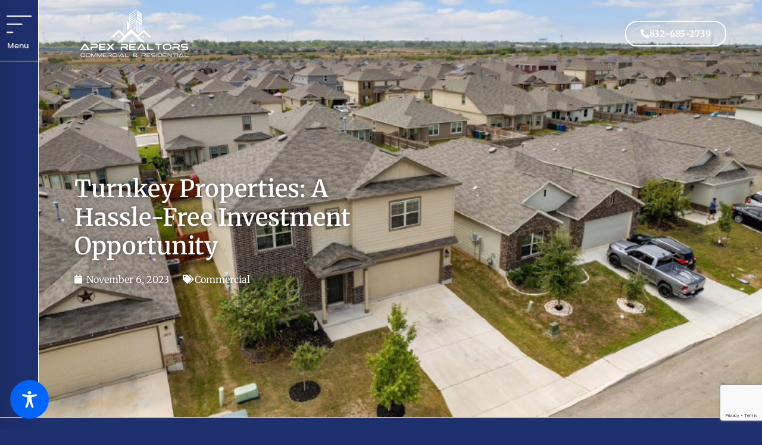

--- FILE ---
content_type: text/html; charset=utf-8
request_url: https://www.google.com/recaptcha/api2/anchor?ar=1&k=6LfSi7AmAAAAANbrv3mA5QxFiFT9HOiLVUujfGrt&co=aHR0cHM6Ly9hcGV4cmVhbHRvcnMuY29tOjQ0Mw..&hl=en&type=v3&v=N67nZn4AqZkNcbeMu4prBgzg&size=invisible&badge=bottomright&sa=Form&anchor-ms=20000&execute-ms=30000&cb=qzp52wv089xi
body_size: 48748
content:
<!DOCTYPE HTML><html dir="ltr" lang="en"><head><meta http-equiv="Content-Type" content="text/html; charset=UTF-8">
<meta http-equiv="X-UA-Compatible" content="IE=edge">
<title>reCAPTCHA</title>
<style type="text/css">
/* cyrillic-ext */
@font-face {
  font-family: 'Roboto';
  font-style: normal;
  font-weight: 400;
  font-stretch: 100%;
  src: url(//fonts.gstatic.com/s/roboto/v48/KFO7CnqEu92Fr1ME7kSn66aGLdTylUAMa3GUBHMdazTgWw.woff2) format('woff2');
  unicode-range: U+0460-052F, U+1C80-1C8A, U+20B4, U+2DE0-2DFF, U+A640-A69F, U+FE2E-FE2F;
}
/* cyrillic */
@font-face {
  font-family: 'Roboto';
  font-style: normal;
  font-weight: 400;
  font-stretch: 100%;
  src: url(//fonts.gstatic.com/s/roboto/v48/KFO7CnqEu92Fr1ME7kSn66aGLdTylUAMa3iUBHMdazTgWw.woff2) format('woff2');
  unicode-range: U+0301, U+0400-045F, U+0490-0491, U+04B0-04B1, U+2116;
}
/* greek-ext */
@font-face {
  font-family: 'Roboto';
  font-style: normal;
  font-weight: 400;
  font-stretch: 100%;
  src: url(//fonts.gstatic.com/s/roboto/v48/KFO7CnqEu92Fr1ME7kSn66aGLdTylUAMa3CUBHMdazTgWw.woff2) format('woff2');
  unicode-range: U+1F00-1FFF;
}
/* greek */
@font-face {
  font-family: 'Roboto';
  font-style: normal;
  font-weight: 400;
  font-stretch: 100%;
  src: url(//fonts.gstatic.com/s/roboto/v48/KFO7CnqEu92Fr1ME7kSn66aGLdTylUAMa3-UBHMdazTgWw.woff2) format('woff2');
  unicode-range: U+0370-0377, U+037A-037F, U+0384-038A, U+038C, U+038E-03A1, U+03A3-03FF;
}
/* math */
@font-face {
  font-family: 'Roboto';
  font-style: normal;
  font-weight: 400;
  font-stretch: 100%;
  src: url(//fonts.gstatic.com/s/roboto/v48/KFO7CnqEu92Fr1ME7kSn66aGLdTylUAMawCUBHMdazTgWw.woff2) format('woff2');
  unicode-range: U+0302-0303, U+0305, U+0307-0308, U+0310, U+0312, U+0315, U+031A, U+0326-0327, U+032C, U+032F-0330, U+0332-0333, U+0338, U+033A, U+0346, U+034D, U+0391-03A1, U+03A3-03A9, U+03B1-03C9, U+03D1, U+03D5-03D6, U+03F0-03F1, U+03F4-03F5, U+2016-2017, U+2034-2038, U+203C, U+2040, U+2043, U+2047, U+2050, U+2057, U+205F, U+2070-2071, U+2074-208E, U+2090-209C, U+20D0-20DC, U+20E1, U+20E5-20EF, U+2100-2112, U+2114-2115, U+2117-2121, U+2123-214F, U+2190, U+2192, U+2194-21AE, U+21B0-21E5, U+21F1-21F2, U+21F4-2211, U+2213-2214, U+2216-22FF, U+2308-230B, U+2310, U+2319, U+231C-2321, U+2336-237A, U+237C, U+2395, U+239B-23B7, U+23D0, U+23DC-23E1, U+2474-2475, U+25AF, U+25B3, U+25B7, U+25BD, U+25C1, U+25CA, U+25CC, U+25FB, U+266D-266F, U+27C0-27FF, U+2900-2AFF, U+2B0E-2B11, U+2B30-2B4C, U+2BFE, U+3030, U+FF5B, U+FF5D, U+1D400-1D7FF, U+1EE00-1EEFF;
}
/* symbols */
@font-face {
  font-family: 'Roboto';
  font-style: normal;
  font-weight: 400;
  font-stretch: 100%;
  src: url(//fonts.gstatic.com/s/roboto/v48/KFO7CnqEu92Fr1ME7kSn66aGLdTylUAMaxKUBHMdazTgWw.woff2) format('woff2');
  unicode-range: U+0001-000C, U+000E-001F, U+007F-009F, U+20DD-20E0, U+20E2-20E4, U+2150-218F, U+2190, U+2192, U+2194-2199, U+21AF, U+21E6-21F0, U+21F3, U+2218-2219, U+2299, U+22C4-22C6, U+2300-243F, U+2440-244A, U+2460-24FF, U+25A0-27BF, U+2800-28FF, U+2921-2922, U+2981, U+29BF, U+29EB, U+2B00-2BFF, U+4DC0-4DFF, U+FFF9-FFFB, U+10140-1018E, U+10190-1019C, U+101A0, U+101D0-101FD, U+102E0-102FB, U+10E60-10E7E, U+1D2C0-1D2D3, U+1D2E0-1D37F, U+1F000-1F0FF, U+1F100-1F1AD, U+1F1E6-1F1FF, U+1F30D-1F30F, U+1F315, U+1F31C, U+1F31E, U+1F320-1F32C, U+1F336, U+1F378, U+1F37D, U+1F382, U+1F393-1F39F, U+1F3A7-1F3A8, U+1F3AC-1F3AF, U+1F3C2, U+1F3C4-1F3C6, U+1F3CA-1F3CE, U+1F3D4-1F3E0, U+1F3ED, U+1F3F1-1F3F3, U+1F3F5-1F3F7, U+1F408, U+1F415, U+1F41F, U+1F426, U+1F43F, U+1F441-1F442, U+1F444, U+1F446-1F449, U+1F44C-1F44E, U+1F453, U+1F46A, U+1F47D, U+1F4A3, U+1F4B0, U+1F4B3, U+1F4B9, U+1F4BB, U+1F4BF, U+1F4C8-1F4CB, U+1F4D6, U+1F4DA, U+1F4DF, U+1F4E3-1F4E6, U+1F4EA-1F4ED, U+1F4F7, U+1F4F9-1F4FB, U+1F4FD-1F4FE, U+1F503, U+1F507-1F50B, U+1F50D, U+1F512-1F513, U+1F53E-1F54A, U+1F54F-1F5FA, U+1F610, U+1F650-1F67F, U+1F687, U+1F68D, U+1F691, U+1F694, U+1F698, U+1F6AD, U+1F6B2, U+1F6B9-1F6BA, U+1F6BC, U+1F6C6-1F6CF, U+1F6D3-1F6D7, U+1F6E0-1F6EA, U+1F6F0-1F6F3, U+1F6F7-1F6FC, U+1F700-1F7FF, U+1F800-1F80B, U+1F810-1F847, U+1F850-1F859, U+1F860-1F887, U+1F890-1F8AD, U+1F8B0-1F8BB, U+1F8C0-1F8C1, U+1F900-1F90B, U+1F93B, U+1F946, U+1F984, U+1F996, U+1F9E9, U+1FA00-1FA6F, U+1FA70-1FA7C, U+1FA80-1FA89, U+1FA8F-1FAC6, U+1FACE-1FADC, U+1FADF-1FAE9, U+1FAF0-1FAF8, U+1FB00-1FBFF;
}
/* vietnamese */
@font-face {
  font-family: 'Roboto';
  font-style: normal;
  font-weight: 400;
  font-stretch: 100%;
  src: url(//fonts.gstatic.com/s/roboto/v48/KFO7CnqEu92Fr1ME7kSn66aGLdTylUAMa3OUBHMdazTgWw.woff2) format('woff2');
  unicode-range: U+0102-0103, U+0110-0111, U+0128-0129, U+0168-0169, U+01A0-01A1, U+01AF-01B0, U+0300-0301, U+0303-0304, U+0308-0309, U+0323, U+0329, U+1EA0-1EF9, U+20AB;
}
/* latin-ext */
@font-face {
  font-family: 'Roboto';
  font-style: normal;
  font-weight: 400;
  font-stretch: 100%;
  src: url(//fonts.gstatic.com/s/roboto/v48/KFO7CnqEu92Fr1ME7kSn66aGLdTylUAMa3KUBHMdazTgWw.woff2) format('woff2');
  unicode-range: U+0100-02BA, U+02BD-02C5, U+02C7-02CC, U+02CE-02D7, U+02DD-02FF, U+0304, U+0308, U+0329, U+1D00-1DBF, U+1E00-1E9F, U+1EF2-1EFF, U+2020, U+20A0-20AB, U+20AD-20C0, U+2113, U+2C60-2C7F, U+A720-A7FF;
}
/* latin */
@font-face {
  font-family: 'Roboto';
  font-style: normal;
  font-weight: 400;
  font-stretch: 100%;
  src: url(//fonts.gstatic.com/s/roboto/v48/KFO7CnqEu92Fr1ME7kSn66aGLdTylUAMa3yUBHMdazQ.woff2) format('woff2');
  unicode-range: U+0000-00FF, U+0131, U+0152-0153, U+02BB-02BC, U+02C6, U+02DA, U+02DC, U+0304, U+0308, U+0329, U+2000-206F, U+20AC, U+2122, U+2191, U+2193, U+2212, U+2215, U+FEFF, U+FFFD;
}
/* cyrillic-ext */
@font-face {
  font-family: 'Roboto';
  font-style: normal;
  font-weight: 500;
  font-stretch: 100%;
  src: url(//fonts.gstatic.com/s/roboto/v48/KFO7CnqEu92Fr1ME7kSn66aGLdTylUAMa3GUBHMdazTgWw.woff2) format('woff2');
  unicode-range: U+0460-052F, U+1C80-1C8A, U+20B4, U+2DE0-2DFF, U+A640-A69F, U+FE2E-FE2F;
}
/* cyrillic */
@font-face {
  font-family: 'Roboto';
  font-style: normal;
  font-weight: 500;
  font-stretch: 100%;
  src: url(//fonts.gstatic.com/s/roboto/v48/KFO7CnqEu92Fr1ME7kSn66aGLdTylUAMa3iUBHMdazTgWw.woff2) format('woff2');
  unicode-range: U+0301, U+0400-045F, U+0490-0491, U+04B0-04B1, U+2116;
}
/* greek-ext */
@font-face {
  font-family: 'Roboto';
  font-style: normal;
  font-weight: 500;
  font-stretch: 100%;
  src: url(//fonts.gstatic.com/s/roboto/v48/KFO7CnqEu92Fr1ME7kSn66aGLdTylUAMa3CUBHMdazTgWw.woff2) format('woff2');
  unicode-range: U+1F00-1FFF;
}
/* greek */
@font-face {
  font-family: 'Roboto';
  font-style: normal;
  font-weight: 500;
  font-stretch: 100%;
  src: url(//fonts.gstatic.com/s/roboto/v48/KFO7CnqEu92Fr1ME7kSn66aGLdTylUAMa3-UBHMdazTgWw.woff2) format('woff2');
  unicode-range: U+0370-0377, U+037A-037F, U+0384-038A, U+038C, U+038E-03A1, U+03A3-03FF;
}
/* math */
@font-face {
  font-family: 'Roboto';
  font-style: normal;
  font-weight: 500;
  font-stretch: 100%;
  src: url(//fonts.gstatic.com/s/roboto/v48/KFO7CnqEu92Fr1ME7kSn66aGLdTylUAMawCUBHMdazTgWw.woff2) format('woff2');
  unicode-range: U+0302-0303, U+0305, U+0307-0308, U+0310, U+0312, U+0315, U+031A, U+0326-0327, U+032C, U+032F-0330, U+0332-0333, U+0338, U+033A, U+0346, U+034D, U+0391-03A1, U+03A3-03A9, U+03B1-03C9, U+03D1, U+03D5-03D6, U+03F0-03F1, U+03F4-03F5, U+2016-2017, U+2034-2038, U+203C, U+2040, U+2043, U+2047, U+2050, U+2057, U+205F, U+2070-2071, U+2074-208E, U+2090-209C, U+20D0-20DC, U+20E1, U+20E5-20EF, U+2100-2112, U+2114-2115, U+2117-2121, U+2123-214F, U+2190, U+2192, U+2194-21AE, U+21B0-21E5, U+21F1-21F2, U+21F4-2211, U+2213-2214, U+2216-22FF, U+2308-230B, U+2310, U+2319, U+231C-2321, U+2336-237A, U+237C, U+2395, U+239B-23B7, U+23D0, U+23DC-23E1, U+2474-2475, U+25AF, U+25B3, U+25B7, U+25BD, U+25C1, U+25CA, U+25CC, U+25FB, U+266D-266F, U+27C0-27FF, U+2900-2AFF, U+2B0E-2B11, U+2B30-2B4C, U+2BFE, U+3030, U+FF5B, U+FF5D, U+1D400-1D7FF, U+1EE00-1EEFF;
}
/* symbols */
@font-face {
  font-family: 'Roboto';
  font-style: normal;
  font-weight: 500;
  font-stretch: 100%;
  src: url(//fonts.gstatic.com/s/roboto/v48/KFO7CnqEu92Fr1ME7kSn66aGLdTylUAMaxKUBHMdazTgWw.woff2) format('woff2');
  unicode-range: U+0001-000C, U+000E-001F, U+007F-009F, U+20DD-20E0, U+20E2-20E4, U+2150-218F, U+2190, U+2192, U+2194-2199, U+21AF, U+21E6-21F0, U+21F3, U+2218-2219, U+2299, U+22C4-22C6, U+2300-243F, U+2440-244A, U+2460-24FF, U+25A0-27BF, U+2800-28FF, U+2921-2922, U+2981, U+29BF, U+29EB, U+2B00-2BFF, U+4DC0-4DFF, U+FFF9-FFFB, U+10140-1018E, U+10190-1019C, U+101A0, U+101D0-101FD, U+102E0-102FB, U+10E60-10E7E, U+1D2C0-1D2D3, U+1D2E0-1D37F, U+1F000-1F0FF, U+1F100-1F1AD, U+1F1E6-1F1FF, U+1F30D-1F30F, U+1F315, U+1F31C, U+1F31E, U+1F320-1F32C, U+1F336, U+1F378, U+1F37D, U+1F382, U+1F393-1F39F, U+1F3A7-1F3A8, U+1F3AC-1F3AF, U+1F3C2, U+1F3C4-1F3C6, U+1F3CA-1F3CE, U+1F3D4-1F3E0, U+1F3ED, U+1F3F1-1F3F3, U+1F3F5-1F3F7, U+1F408, U+1F415, U+1F41F, U+1F426, U+1F43F, U+1F441-1F442, U+1F444, U+1F446-1F449, U+1F44C-1F44E, U+1F453, U+1F46A, U+1F47D, U+1F4A3, U+1F4B0, U+1F4B3, U+1F4B9, U+1F4BB, U+1F4BF, U+1F4C8-1F4CB, U+1F4D6, U+1F4DA, U+1F4DF, U+1F4E3-1F4E6, U+1F4EA-1F4ED, U+1F4F7, U+1F4F9-1F4FB, U+1F4FD-1F4FE, U+1F503, U+1F507-1F50B, U+1F50D, U+1F512-1F513, U+1F53E-1F54A, U+1F54F-1F5FA, U+1F610, U+1F650-1F67F, U+1F687, U+1F68D, U+1F691, U+1F694, U+1F698, U+1F6AD, U+1F6B2, U+1F6B9-1F6BA, U+1F6BC, U+1F6C6-1F6CF, U+1F6D3-1F6D7, U+1F6E0-1F6EA, U+1F6F0-1F6F3, U+1F6F7-1F6FC, U+1F700-1F7FF, U+1F800-1F80B, U+1F810-1F847, U+1F850-1F859, U+1F860-1F887, U+1F890-1F8AD, U+1F8B0-1F8BB, U+1F8C0-1F8C1, U+1F900-1F90B, U+1F93B, U+1F946, U+1F984, U+1F996, U+1F9E9, U+1FA00-1FA6F, U+1FA70-1FA7C, U+1FA80-1FA89, U+1FA8F-1FAC6, U+1FACE-1FADC, U+1FADF-1FAE9, U+1FAF0-1FAF8, U+1FB00-1FBFF;
}
/* vietnamese */
@font-face {
  font-family: 'Roboto';
  font-style: normal;
  font-weight: 500;
  font-stretch: 100%;
  src: url(//fonts.gstatic.com/s/roboto/v48/KFO7CnqEu92Fr1ME7kSn66aGLdTylUAMa3OUBHMdazTgWw.woff2) format('woff2');
  unicode-range: U+0102-0103, U+0110-0111, U+0128-0129, U+0168-0169, U+01A0-01A1, U+01AF-01B0, U+0300-0301, U+0303-0304, U+0308-0309, U+0323, U+0329, U+1EA0-1EF9, U+20AB;
}
/* latin-ext */
@font-face {
  font-family: 'Roboto';
  font-style: normal;
  font-weight: 500;
  font-stretch: 100%;
  src: url(//fonts.gstatic.com/s/roboto/v48/KFO7CnqEu92Fr1ME7kSn66aGLdTylUAMa3KUBHMdazTgWw.woff2) format('woff2');
  unicode-range: U+0100-02BA, U+02BD-02C5, U+02C7-02CC, U+02CE-02D7, U+02DD-02FF, U+0304, U+0308, U+0329, U+1D00-1DBF, U+1E00-1E9F, U+1EF2-1EFF, U+2020, U+20A0-20AB, U+20AD-20C0, U+2113, U+2C60-2C7F, U+A720-A7FF;
}
/* latin */
@font-face {
  font-family: 'Roboto';
  font-style: normal;
  font-weight: 500;
  font-stretch: 100%;
  src: url(//fonts.gstatic.com/s/roboto/v48/KFO7CnqEu92Fr1ME7kSn66aGLdTylUAMa3yUBHMdazQ.woff2) format('woff2');
  unicode-range: U+0000-00FF, U+0131, U+0152-0153, U+02BB-02BC, U+02C6, U+02DA, U+02DC, U+0304, U+0308, U+0329, U+2000-206F, U+20AC, U+2122, U+2191, U+2193, U+2212, U+2215, U+FEFF, U+FFFD;
}
/* cyrillic-ext */
@font-face {
  font-family: 'Roboto';
  font-style: normal;
  font-weight: 900;
  font-stretch: 100%;
  src: url(//fonts.gstatic.com/s/roboto/v48/KFO7CnqEu92Fr1ME7kSn66aGLdTylUAMa3GUBHMdazTgWw.woff2) format('woff2');
  unicode-range: U+0460-052F, U+1C80-1C8A, U+20B4, U+2DE0-2DFF, U+A640-A69F, U+FE2E-FE2F;
}
/* cyrillic */
@font-face {
  font-family: 'Roboto';
  font-style: normal;
  font-weight: 900;
  font-stretch: 100%;
  src: url(//fonts.gstatic.com/s/roboto/v48/KFO7CnqEu92Fr1ME7kSn66aGLdTylUAMa3iUBHMdazTgWw.woff2) format('woff2');
  unicode-range: U+0301, U+0400-045F, U+0490-0491, U+04B0-04B1, U+2116;
}
/* greek-ext */
@font-face {
  font-family: 'Roboto';
  font-style: normal;
  font-weight: 900;
  font-stretch: 100%;
  src: url(//fonts.gstatic.com/s/roboto/v48/KFO7CnqEu92Fr1ME7kSn66aGLdTylUAMa3CUBHMdazTgWw.woff2) format('woff2');
  unicode-range: U+1F00-1FFF;
}
/* greek */
@font-face {
  font-family: 'Roboto';
  font-style: normal;
  font-weight: 900;
  font-stretch: 100%;
  src: url(//fonts.gstatic.com/s/roboto/v48/KFO7CnqEu92Fr1ME7kSn66aGLdTylUAMa3-UBHMdazTgWw.woff2) format('woff2');
  unicode-range: U+0370-0377, U+037A-037F, U+0384-038A, U+038C, U+038E-03A1, U+03A3-03FF;
}
/* math */
@font-face {
  font-family: 'Roboto';
  font-style: normal;
  font-weight: 900;
  font-stretch: 100%;
  src: url(//fonts.gstatic.com/s/roboto/v48/KFO7CnqEu92Fr1ME7kSn66aGLdTylUAMawCUBHMdazTgWw.woff2) format('woff2');
  unicode-range: U+0302-0303, U+0305, U+0307-0308, U+0310, U+0312, U+0315, U+031A, U+0326-0327, U+032C, U+032F-0330, U+0332-0333, U+0338, U+033A, U+0346, U+034D, U+0391-03A1, U+03A3-03A9, U+03B1-03C9, U+03D1, U+03D5-03D6, U+03F0-03F1, U+03F4-03F5, U+2016-2017, U+2034-2038, U+203C, U+2040, U+2043, U+2047, U+2050, U+2057, U+205F, U+2070-2071, U+2074-208E, U+2090-209C, U+20D0-20DC, U+20E1, U+20E5-20EF, U+2100-2112, U+2114-2115, U+2117-2121, U+2123-214F, U+2190, U+2192, U+2194-21AE, U+21B0-21E5, U+21F1-21F2, U+21F4-2211, U+2213-2214, U+2216-22FF, U+2308-230B, U+2310, U+2319, U+231C-2321, U+2336-237A, U+237C, U+2395, U+239B-23B7, U+23D0, U+23DC-23E1, U+2474-2475, U+25AF, U+25B3, U+25B7, U+25BD, U+25C1, U+25CA, U+25CC, U+25FB, U+266D-266F, U+27C0-27FF, U+2900-2AFF, U+2B0E-2B11, U+2B30-2B4C, U+2BFE, U+3030, U+FF5B, U+FF5D, U+1D400-1D7FF, U+1EE00-1EEFF;
}
/* symbols */
@font-face {
  font-family: 'Roboto';
  font-style: normal;
  font-weight: 900;
  font-stretch: 100%;
  src: url(//fonts.gstatic.com/s/roboto/v48/KFO7CnqEu92Fr1ME7kSn66aGLdTylUAMaxKUBHMdazTgWw.woff2) format('woff2');
  unicode-range: U+0001-000C, U+000E-001F, U+007F-009F, U+20DD-20E0, U+20E2-20E4, U+2150-218F, U+2190, U+2192, U+2194-2199, U+21AF, U+21E6-21F0, U+21F3, U+2218-2219, U+2299, U+22C4-22C6, U+2300-243F, U+2440-244A, U+2460-24FF, U+25A0-27BF, U+2800-28FF, U+2921-2922, U+2981, U+29BF, U+29EB, U+2B00-2BFF, U+4DC0-4DFF, U+FFF9-FFFB, U+10140-1018E, U+10190-1019C, U+101A0, U+101D0-101FD, U+102E0-102FB, U+10E60-10E7E, U+1D2C0-1D2D3, U+1D2E0-1D37F, U+1F000-1F0FF, U+1F100-1F1AD, U+1F1E6-1F1FF, U+1F30D-1F30F, U+1F315, U+1F31C, U+1F31E, U+1F320-1F32C, U+1F336, U+1F378, U+1F37D, U+1F382, U+1F393-1F39F, U+1F3A7-1F3A8, U+1F3AC-1F3AF, U+1F3C2, U+1F3C4-1F3C6, U+1F3CA-1F3CE, U+1F3D4-1F3E0, U+1F3ED, U+1F3F1-1F3F3, U+1F3F5-1F3F7, U+1F408, U+1F415, U+1F41F, U+1F426, U+1F43F, U+1F441-1F442, U+1F444, U+1F446-1F449, U+1F44C-1F44E, U+1F453, U+1F46A, U+1F47D, U+1F4A3, U+1F4B0, U+1F4B3, U+1F4B9, U+1F4BB, U+1F4BF, U+1F4C8-1F4CB, U+1F4D6, U+1F4DA, U+1F4DF, U+1F4E3-1F4E6, U+1F4EA-1F4ED, U+1F4F7, U+1F4F9-1F4FB, U+1F4FD-1F4FE, U+1F503, U+1F507-1F50B, U+1F50D, U+1F512-1F513, U+1F53E-1F54A, U+1F54F-1F5FA, U+1F610, U+1F650-1F67F, U+1F687, U+1F68D, U+1F691, U+1F694, U+1F698, U+1F6AD, U+1F6B2, U+1F6B9-1F6BA, U+1F6BC, U+1F6C6-1F6CF, U+1F6D3-1F6D7, U+1F6E0-1F6EA, U+1F6F0-1F6F3, U+1F6F7-1F6FC, U+1F700-1F7FF, U+1F800-1F80B, U+1F810-1F847, U+1F850-1F859, U+1F860-1F887, U+1F890-1F8AD, U+1F8B0-1F8BB, U+1F8C0-1F8C1, U+1F900-1F90B, U+1F93B, U+1F946, U+1F984, U+1F996, U+1F9E9, U+1FA00-1FA6F, U+1FA70-1FA7C, U+1FA80-1FA89, U+1FA8F-1FAC6, U+1FACE-1FADC, U+1FADF-1FAE9, U+1FAF0-1FAF8, U+1FB00-1FBFF;
}
/* vietnamese */
@font-face {
  font-family: 'Roboto';
  font-style: normal;
  font-weight: 900;
  font-stretch: 100%;
  src: url(//fonts.gstatic.com/s/roboto/v48/KFO7CnqEu92Fr1ME7kSn66aGLdTylUAMa3OUBHMdazTgWw.woff2) format('woff2');
  unicode-range: U+0102-0103, U+0110-0111, U+0128-0129, U+0168-0169, U+01A0-01A1, U+01AF-01B0, U+0300-0301, U+0303-0304, U+0308-0309, U+0323, U+0329, U+1EA0-1EF9, U+20AB;
}
/* latin-ext */
@font-face {
  font-family: 'Roboto';
  font-style: normal;
  font-weight: 900;
  font-stretch: 100%;
  src: url(//fonts.gstatic.com/s/roboto/v48/KFO7CnqEu92Fr1ME7kSn66aGLdTylUAMa3KUBHMdazTgWw.woff2) format('woff2');
  unicode-range: U+0100-02BA, U+02BD-02C5, U+02C7-02CC, U+02CE-02D7, U+02DD-02FF, U+0304, U+0308, U+0329, U+1D00-1DBF, U+1E00-1E9F, U+1EF2-1EFF, U+2020, U+20A0-20AB, U+20AD-20C0, U+2113, U+2C60-2C7F, U+A720-A7FF;
}
/* latin */
@font-face {
  font-family: 'Roboto';
  font-style: normal;
  font-weight: 900;
  font-stretch: 100%;
  src: url(//fonts.gstatic.com/s/roboto/v48/KFO7CnqEu92Fr1ME7kSn66aGLdTylUAMa3yUBHMdazQ.woff2) format('woff2');
  unicode-range: U+0000-00FF, U+0131, U+0152-0153, U+02BB-02BC, U+02C6, U+02DA, U+02DC, U+0304, U+0308, U+0329, U+2000-206F, U+20AC, U+2122, U+2191, U+2193, U+2212, U+2215, U+FEFF, U+FFFD;
}

</style>
<link rel="stylesheet" type="text/css" href="https://www.gstatic.com/recaptcha/releases/N67nZn4AqZkNcbeMu4prBgzg/styles__ltr.css">
<script nonce="m8tymRBbXyk4XNzQG0NovQ" type="text/javascript">window['__recaptcha_api'] = 'https://www.google.com/recaptcha/api2/';</script>
<script type="text/javascript" src="https://www.gstatic.com/recaptcha/releases/N67nZn4AqZkNcbeMu4prBgzg/recaptcha__en.js" nonce="m8tymRBbXyk4XNzQG0NovQ">
      
    </script></head>
<body><div id="rc-anchor-alert" class="rc-anchor-alert"></div>
<input type="hidden" id="recaptcha-token" value="[base64]">
<script type="text/javascript" nonce="m8tymRBbXyk4XNzQG0NovQ">
      recaptcha.anchor.Main.init("[\x22ainput\x22,[\x22bgdata\x22,\x22\x22,\[base64]/[base64]/MjU1Ong/[base64]/[base64]/[base64]/[base64]/[base64]/[base64]/[base64]/[base64]/[base64]/[base64]/[base64]/[base64]/[base64]/[base64]/[base64]\\u003d\x22,\[base64]\\u003d\\u003d\x22,\x22ZcOPTcOQwqtgw7rDizEgw67DkcKxbiXCvsKYw6p2wq7CnMKBFcOEYknCvinDkD/Co2vChg7DoX52wqRWwo3DhcOhw7kuwo0TIcOIAg9Cw6PCkMOww6HDsEthw54Rw6DCqMO4w41RU0XCvMKrbcOAw5ETw4LClcKpKMKbL3tFw7MNLG49w5rDsXLDgATCgsK8w4IuJkjDqMKYJ8OCwoduN1nDgcKuMsK3w43CosO7e8K9BjMGX8OaJDomwq/Cr8KoKcO3w6okDMKqE0IlVFB1wqBebcKaw5HCjmbCozbDuFw4wo7CpcOnw6PCjsOqTMK8VSEswpgAw5MdWsKbw4trFjl0w71/Y08TF8Oyw43Cv8OMXcOOwoXDiiDDgBbCtQrCljVqRsKaw5EEwqAPw7Q0wpRewqnCniDDklJIPR1BbCbDhMODe8O2elPCnMK9w6hiEj0lBsOFwr8DAUMbwqMgAsK5wp0XOQ3CpmfClcK1w5pCdMK/LMOBwpfCkMKcwq0DF8KfW8OIccKGw7ckTMOKFQgKCMK4AQLDl8Oow4xNDcOrBTbDg8KBwqLDl8KTwrVWfFB2MiwZwo/Cjn0nw7o9ZGHDsi/[base64]/bmlBAcOnKE1bw4PCrlcRA3hZbk5WbXUgacKxScKiwrIGPMOOEsOPIcK9HsO2HsODJMKvE8Onw7AEwqQZVsO6w6R5VQMWMEJ0DsKhfT93N0tnwrjDl8O/w4Ffw6R8w4APwplnOCpFb3XDrsKzw7AwSGTDjMOzfsKgw77Dk8OLUMKgTBHDqFnCuig5wrHClsOhdjfChMOgTsKCwo4Pw77Dqi81wqdKJm8wwr7DqkHCn8OZH8OSw4/Dg8OBwqDCkAPDicKURsOuwrQGwqvDlMKDw6XCmsKyY8KpTXl9c8KdNSbDpRbDocKrPsO6wqHDmsOcAR87wrzDhMOVwqQKw5PCuRfDmMOPw5PDvsOGw5rCt8O+w70eBSt/Bh/[base64]/Cu8K0w5hULkDCoMO/[base64]/DlWgkw6g+wp/DvcKew6TCsAsKVMKxw7jDucKgJMKIwq3Dq8OXwpXDhg4Ow6xTwoo0wqVbwqzCsBZfw5NoHGjDm8OCDgrDh0XDpMKPPMONw4FBw5gGZsO1woHDm8ONOFjCrSEREDjDlzVdwqdhw6HDlnE9Ii/CgQIbCsK+QUxBw5xNPgh1wpnDpsKwAUdIw6dRwqFiw48oJcODS8OXwp7CqMOcwq7CicOTw6RLw4XCigRKw6PDnnPCu8ONAynCj07DkMOuNMOgAyUXw4YkwpFIO0vCqAFAwqQOw6kzKnUKNMOBBcOIbMK3VcO/wqZJwo3ClMO4LzjCiS9kwoYNTcKPwpPDng51WjLDtyPDux9ow7TCj0sqQcOxZzPCilDDtx92YmrDl8Opw6EEesKxPsO5wq4mwrtIwoM+ND1SwpzDjMKlwpnClmlCw4LDik8KBCR8PMO3wrLCqHnCqTY/wrfDtyErGgcKLMK6DmHClcODwq/[base64]/w4dsesOGwqnDtcOqKwDCuETDisKZwpQowqYmw4oRI0DCk0J+w4szVTbCnMO5OMO0cFrCmEsaBcO5wqgQUGcvPcOTw6TCiA0JwqTDqcOCw4vDiMOFNRV4SMK2wprCkMO0cgLDkMOCw4fClA3CpcOawoLClMKGwppwGgbCl8KJWcOVcDLCicKWwrHCsB0Uwq/[base64]/wqETwrfCpXoPw4pIwpoXwo04VDvCv2nCuUzCoHLCv8KFWlDDrRJ/QsKjCB3CocOaw4knARxiT1dyFMOxw5TCj8ORG3DCtx4SE3MSZ3fCsiEKBik+RS4KSMK5L0LDq8OiLcKnwrbCj8O4cnooejvCicOAeMKnw7vDjVjDvVnCp8OgwovChQFdA8Kdw6XCvSbCmXHDusKywpvCmcOhb01QH37DtGsWczp6JsOlwq/CvXlLdRZzYgnCmMK6cMOHYsOwMMKHPcODwotZcCHDk8OkJXTDj8KRw5omK8OZw5VYw6DCiWVqwr/[base64]/[base64]/[base64]/IcKJw57DlWrDlFPCllDCoGhIP8KEZMOyw5hZw7UJwrhuMgXCqMKkayfDmcKtUsKOwpxPw6pNAcKPw4PCksO2wovCkCHDt8KLw4DClcK4dW3CkFsuJcOrwpzCl8KBwrBFVA0DHUHCsR1Aw5DCvl4ewo7Cv8OVw5/DocOfw7LDuBTDq8OSw5DCuWTCqX7CnsKuNid/wppJUkHCjcOmw67CkFfDl1XDoMOAIQBcwpAnw58zHysMaUQqWBdmIcK+NMOWDMKGwqrCtzDCnsOVw6Z7bRlrBFzCk3sfw4nCrsO0w5bCk1tQwq7Dvg14w6rChF0pw4MxN8KPw7BvY8Ktw7k8HDw9w7rCpzcwADQkWsKuwrdIaDxxJcKfTGvDm8KBCQjCq8K/PMKcBELDjcORw4snO8Kxw5JEwrzDiWNhw6rCmXnDk0LCmsObw4rCiS86EcOdw4Q5LxjCjMK2LGs6w5QLC8OZbzJFU8OmwqFDX8KPw6/[base64]/[base64]/DnsOqw5tsw5/DpcKMwrJtwojDjMK3woDCpsKyBjc6w67CosOUw6fDq38ZFxdOw7bCnsOSBijCt13DosOzW1zCgsOcf8K7w7/DisONw6nCsMK8wq9ZwpAPwodCw5jDk3PCi2DDhynDtcKpwoTClCUgwqoeYsK9CMOPAsKwwqzDhMKhUcKxw7JGC0gne8KlCMKRw7QFwpIcZMKnwp1YUCt9wo1tRMKJw6orw5vCuxx4QAHCpsOkwoXCnMKhDhrCpcK1wrALwr14wrhGAMKlXWVYecOic8O2WMORLU/DrXARw5PCggYtwpUwwr4MwqHDp0wEEsKkwoLDintnw6/CkmPDjsKlMCjChMOBK1UiTgYuX8KXwrHCsiDDusOKw6rCoSLDrcK3FyvDkVRSw71yw75twqLCi8Kqwp1OOMKmRFPCuhXCohrCshzDmHsTw67DisOMGDILwqklO8OwwpMmRMKqXHYiE8OoJcKCG8O7wp7Cvj/Cj3hpVMOsAQrDucOdwoTDpzZgwp5yTcOdA8ODwqLDsSBRwpLDkV5iwrPCmMKSwr/CvsKiwr/Ckw/DuTBiwozCmCnCosOTGh1BworCssK7MSXCr8ODw79FAlzDmSfCtcOgworDiE0fwqzDqRrCvMK0wogpwpUZw6jCjxAAFsK8w5vDkXsGDsOPc8K2eR7Dn8KkaTHCiMOBw4A1wpsrAB/CisOBwpsgScO5wo0gfcKSSMOCL8OOBQpDw50xwp1Gw5fDq3TDrTnCkMOqwrnCgMKXPMKrw6/CmBHCisOOV8OjD20tNX8/NsK0w57Cmh49w67CnljCrQ/CoThxwr7CssKfw6lvAUQgw4nCtFDDnMKLeGM9w7BIS8Kdw6Bywo5yw57Dsm3Dl090w7cWwpU0w7vDocOmwqHDk8KAw4ArGcKWw7HDnw7DosOWE3/CkHHCjcOPNCzCtMKtRFfCg8OLwpMbFgoLwqzDj0gKDsKwDMO2w5rDo3nCqMKpasK2wpDDghAjNwzChynDjcKpwphawq7DlMOkwpDDsWXDhsKjw5vCsUlzwq3Co1TDksKJGwEiNxjDt8O8Xz3DvcKJwoZzwpTCth9Xw7Zcw4DDjwTCgsOfwr/CpMODBcKTJsOuK8OBKsKIw4VMUMOuw4XDg19mUsODbcK+ZcOIF8OKAAbCl8KjwrE/ewvCjyfDtcKRw43CkQoewqNOwqLDlxvCgXBHwrvDusKyw7vDnl8kw4RCFMOma8OOwp1CY8KSNmdfw5XCmhrDtcK3wpA2A8OiICkUwrQrwqYvJjjDmA8Gw40fw6RWw4/DpVnCpnJgw73DhAcoKl7CjjFswrvChm/DuErCvcKzeE5ew6/CqVzCkRrCusO7wqrCisKAw68wwpFEA2HDiF1/wqXCh8OyB8OTw7PCpMKJw6MuIMOJAcKmwolFw54HcBopHSrDvcOFw4rDhzfDkmLDkEjDjjM9UEdFcgHCsMK8cEIlw7DCo8KowqJjGMOowqwIVxbCpmEOw6/CncODw5DDr09FTQ7ClzdRwrYUccOow5vCjCfDtsOzw6EJwpRLw75Ow6wmw6jDp8Kmw7HDvcOnD8KiwpESw47CuSQzTMO9H8Kqw6/DqsK6wo/[base64]/CncOlw4LDtsOuCRpKwr81wprCpxoHSxjDtzfDp8OCwqzCkkVwHcK/[base64]/KRjDljXCn8ObSkB+wpFxKELDqMOvIsKPw7FXw60fw7/Dj8KVw7hawonCgsKfw4zCn0olRU/[base64]/ClMO0IMK7wpEsGHdFWMK/[base64]/[base64]/DoGdYw5oswpjCscOXIMO/w6/DpsKrBFLCh8OmGMOPwr1PwoDDoMKgP0/DvmUZw6bDi3MlVsOjZV5tw67Ct8Kow47DtsK4JCnDujUaNcO/VcK1a8OAw71sGirDg8OZw7jDrcOMw4vCksOLw4k/EsKEwq/[base64]/DnizDmHoCw6PClsOrAcO1Rw/DnlrDm2/Ck8K4QQhRS2XCs2bDoMKxwro1STxww7vDojQUQnLCg1zDpyUnUD7ChMKod8OHGRRVwqp7EsK4w5UOXnAWZ8Oyw5jCh8KUDQZywr/DvsKNM1hSZMK/CMOXejbCkHY1wozDlMKEwp4UDAvDkMKLAMKPEHrCsXzDhcK8Rk17IzvDocKtw60Mw588IcK9CcOgw73CnsOlQBtIwrpLYcONH8K/[base64]/wpxBEmtbwoB4w60dasOoHcKJwqFgCMOdw6PCv8OnDRZGwrAvwqnCsx1Xw5bCrMO3NTbCncKTwoQVYMODVsOkw5DClsKUAcKVUBx8w4k+HsOQb8Oow4/[base64]/Dm8OZwoHDiGR2IsORw6TDjMOgaMOLPcKTQTIBwqd4w6DCpcKQw7PCtMOzAMONwpt0woQPdMO4wpvCq0RCY8KCL8Omwos/OnXDjg7DpFbDlX7DrcK7w7dew6LDrcOkw7hxOR/[base64]/DuTjDssOUw68sLknCr29jAMOjwq8ZwojCqMOrwr8/wrgSJ8OHDMOWwrtGD8KNwrbCpsOzw49Pw5h4w5UNwptpOMOowp9sMybCrEURw7vDrw7CosO/wpE+FmfDuwtxwq98wqdVGMKSdsOuwqJ4w6huw5ENwphDf1DCtjPCjzjDrnUtw4rDu8KVXcOZw4/[base64]/ClMKBw6HCusOzJ8KCNMOrFWkED8OGOcKSH8Kkw7gvwq0gSyE0UsKRw5UzLsOjw6DDucOawqUNJz7Cj8OLDMKywr3DvmHDqjcJwpBkwpttwrYdDMOdRMKPw6s0X3jCs3fCp0TCusOqUwljSTMFw4TDrkFBDsKDwpkHwrsawpPDslrDrcO3K8KHScKWeMO/woU8w5kEdHlHA0R7wpdMw70aw50yahHDvMKNccO7w5BSwqDCv8KAw4fCqElxwqTCgMKdJsKLwozCp8OuBHTCiQPDtcKgwqTDkMK4Q8KIBgTCqMO+wpvDuhPDhsO3Nw3Do8KlSFZlw4oiw4nClF7Cs2DDgcK0w5cdBFTDjnrDm8KYSsOPfcOQScOiQi/[base64]/DocK/w5EcwrnCoFo6WFnDocO6YcK/w6hGW3vCq8KHSWURwr03ITkbCV8rw5fCpMO6wrF+woHCqMKZHMODIcO6CyvDn8KdCcOvPMOpw79QWB3Cq8OFBsO1OcKvw7wUMGp+w67DkgoIFcOPw7PDtMKZwr4swrfCjhVzCGBMMcO6H8Kdw6FMwpJxYcKrXVZtwo/DjGnDrSHCosKVw4HCrMKqw4Aow6FmK8OZw4XCssKkQn/[base64]/IcK7wo/ClcONwpE0VcOJECXCnT/DglbDvCTCnBRhwrUNGlNEUsO5wobDg1fChSoJw6LDt17DgsOSKMOFwpNXw5zDlMKfwpBOwq/CtsK7wo9Vw7BMw5XDkMOaw6LDgAzDnT/DnMKlUjrCkcKzCcOuwqzCunPDjMKGw64JccKiw6lNA8OYKsKqwosRK8KAw4bDvcOLdxDCnkrDuWYSwqozVEhoJBTDqE7CjMOWHj1lw5ERwp9Xw7vDocKmw7kXCMKaw5JOwrwXwpvClD3DgSLCkcKYw7vDu1HCo8OIwrLCpTTDnMOPVMKhFy7CizTCqXfDqsOLJnRkwo/Du8OWw5RAcVJnw5DDrVPDlsOacz7CmsKFwrPCgsKww6jCsMOhwrpLwr7CskjCiAPCoXXDm8KbGyrDpMKYAsONbsO/[base64]/[base64]/DusOhw7MrCsKBU8ORw4rDi8KZwo1Awo3Cg8OURxcCEzNww5NcQlQow7Aiw5cEc3bCmcOww7dswpNZRz7Ch8OYEwDCnxQLwrPCmcKFcQTDix8jwq/DkMKcw4TDo8KswpA9wohLPXcONsOaw4TDpAvCtExPXDTDlcOrfMO8wrvDkcKqwrfCocKHw4nCjypywqljLMK1YsOhw5/DnkAYwpgjTsKsH8OFw43Cm8OXwoJTGcKowowUE8KrcBFpw7/[base64]/[base64]/CjcKUCsOgfStcAl08LH3Dm8O/RXYPCwlUwojDhn/DpMKLw78ew7nCs1lnwqsYw5MvfGzDgcK4C8O3wq/CgMOdRsOuScK2ATh5biVFUyp9wrXDpWPCmXNwPgPDusO+D2PDn8OaPjbCrlw6bsKTFVfDh8KOw7nDtx07JMKxecOOw54MwrnCmMKfQgEVw6XDocKowpQ8NRnCuMKGw6tgwo/Cq8OsIsO+cztdwoHCpMOOw41YwpvCuXPDkRNZW8K5w7c0R355Q8OWfsOowoTDlMKnwr7DrMKvw5JCwqPCh8OALMONV8ONQBzCisOXw74fw6Axw4gGHQLCpD/ClyRrD8OjGW7DgMKJEcKAeFrCs8OvJcK2c3TDoMOCeyDDlDvDs8OlHMKcJS7CnsK6eHJUXi1/e8KXGHgPw4JuBsK/wr8awo/ChG4Kw67CgcKWw73Ct8KcHcKjK3ggNzwTWxnDkMO/B01uDMKYXgfCtsONw7vCtXELw4HDisOtXgRdwqoea8OPYMKLXG7CkcKSwpZuDUfDhMOYb8KPw5MlwqHDvxTCvEHDjQJQw48ewqzDjcKuwo0ULFTDt8ODwpPDswF/w6rDqcK7UsKGw77DijXDjcO6wrbCk8K4woTDo8OPwrXDhXXDo8O0w61MPD9Dwp7CisOSw6LDuyAUGwvCh1ZMWcK/BMOuw5rDqMO3w7MLwqtQUcKARCrCrAnDgXLCpcK9FMOGw75rMMOITsOOwojCtMOoPsO9RcKkw5jCskE6LMOqbhTCmErDsVzDtV8yw48pMFrDh8KuwqXDj8KTEsKuKMK/[base64]/LMKdbSPDoDRyESLClS3Dt8OAw6bCuMOpwrzDohDDmncSW8OowqDCosOaQcKQw5tCwpTDq8K2wolPwqs5wrdhdcOMw6x7eMOUw7ILw5t0OMKZw75Cwp/Djn9gw57DisKTKyjCkipnaC/CmsONPsOKw7nCvsKew5EoAWjDo8ORw4/CjsKuVcK6LkfCtVMWw6dCw4nDlMKhwpTCtMOVU8KQw6cow6MGwojCpMOGVERrZS9Ywo0vw5gDwrXCvsKZw5PDjjPDkW3Dq8K3OAHCm8OTQsOKecK+R8K2eHnCp8OBwo1jwpnCh3Y0HiXCnMKowqAhTMOZQEvClgDDh3Q8wpNcYjNRwpYJZcKMNFrCtwHCp8K8w7l/wrVow73CqVXDtsK3wrdDw7hLw6pjwqYxSAbCv8KkwqQFGMKmTcOMwpRcUilvNQYhP8KCw5sWw7nDhhA2wrfDh0o/QsK/BcKHcMKCWMKdw5RTC8Oew6sawo3Djx1LwrIGNcKzwqwcPSBWwohjL2PDim8Fw4JzCMKJw6/CgMKVQFsHwrEFJiLCoQzDusKVw5YVwr9dw5TDvGrClcONwp7DhcOwfxoZw4/CpF7DoMK0UTPDs8O0PcKpw5nDmjnClcKHFsOwJj7CgnRNwrTDq8KHSsOeworCv8Oqw7/Dn1cOw6bCpzoOwrd+w7hLwqzCicOpNGjDjQdmTQUifTRxFMOMwrksBcOtwqtVw6fDp8OeRsOVwrQvTycDw6BgNQ8Rw7cyMcO0MAYywrPDnMK7wq0BDMOpZ8O2w6TCgMKGwq98wq/DjsKHPMK/wqLDu0PCnitOFcOANEfCpnrCjx8RSGvCpsK3wo8Xw6J6CcOaaQPCpMOpw43DssK7RWDDg8OHwoNQwrJ1FUFIIMOnPSI6wrXCocOeQzU6bGReJcK3acOtEinCixI9fcKHI8OpRgEnw4TDkcOGasO8w6J4c0zDjz1lfWLDlcONw6zDhgbCmgvDn3fCu8O/Pwp3TMKiRSFJwr0xwqTCs8OOC8KYOMKPPyRcwobDsm4EH8K7w4PCkMKpGcKXw7bDq8O2XjcmFcOWEMO+w7bCvVPDscKkLDPCmMK9Fj7DoMOjFwMrwpofwocRwpnCigrCqcO9w5BtY8OHEcOjM8KiTMOvaMKLYMKnJ8KqwrQSwq42wp4Cwq5BQsKYZ1vCo8OBaSk/[base64]/Cmmphw7h9IcKewpE5w7Nmw5/[base64]/[base64]/DoxIjTMOBBsKcw7zDrcO3cQtww6fDggTDnAvCnTtkHFUtER7Dh8OzFwwFwoTCrUfCtlfCtsK/wozDv8KBWwrCuBvCsjxpalXCqU/CmRnCqsORGRfCpMO0w6XDpF5mw4pdw7TCjj/Cs8K3NsO7w77DvcOiwpLClApQw6rDvV9Nw5vCqMOGw5DCmltfwqbCrHPCq8K6LcK/[base64]/ag4Uw4ArOA3Ch8K+w6MDw7k1YwBJwoDDpTbDvcOHw59Ywrd3asOsQsKlwogdw60BwrrDnBXCpcKnAiNAwqPDjRbChnXCuX3DkljDsBHDoMOQwq9aK8OLCF4WLsK0U8OBQCgDDDzCoRXDtMOqw7rCugBEwpINFFwuw6tLwpVEwoDCmj/DjVdAw74lQ27CqMKMw4fCmcKjNH9zWMK/QFIlwoFRScKfA8OyfMKEwot7w4LDssOZw59Fw7xfTMOVwpTDpVvDhi5Kw4PCmsOeG8K/woNuL03DkwTCr8KJQcO2YsKlbCPCk2pkIsKnw7LDp8OPw5RPwq/CmsKCJcKLYE1DWcKQGQk2T1zCv8OCw5FuwoXCqxrDkcKpJMKPwoQjGcKFw4DCpMOBTg/[base64]/DsWgawrdXw5J9w7J7PcOkw7zDrHzDkcKKw5zDq8OZw79LIsO6w64Dw5YVwqwvVsObJcO4w4LDnMKow7TDhVLCgcO7w4XDh8K7w6JSY0kWwqnDnEnDi8Kbd0t4esODbAlQwrzCnMO3w4DDtxZWwoEmw7BFwrTDgsKcIGAuw7jDi8OeVcO/wpVOKgzCocO0GAEdw7ZwYsKtwr/Dn3/[base64]/CvMORw6Z2w6dyw50NZmvDkcOjwqt8dmZ3wp/CqQfChcOgH8Ooe8OdwpPCgBZjKAN9VG3CiEPDvAfDq0jDnmMyYBUOacKFDQXCr0vCskDDnsK9w5jDrMObCsKrwqUXOMOeOcOjwpbCiVjCgk8cGsKmwpMiLkNfTFAEAMOVY1nCtMKSw5kawodywqoZex/[base64]/w5FTI8O6w7nDmw7DhcOrwrAlwohhAsOGDsKFSFTDnsKRwoHDnEA7SQoDw4c6fMKbw6XCgMOWZ2g9w6pvIcOQWR/DpMKGwrhTAsODXlzDkMK0K8KdNnEBFsKLHwNGGhEVwrfDr8OCHcKJwpJGRgjCoWvCtMKJTgwwwpw6HsOQLwLDjcK4d0NKw5vDkcKDfHRwM8KtwpNYMRBNBsKhf2bCpFbCjid9RGbDhSc6w6Jwwqs8JjI2XFnDpsOmwq0NTsOYIhhnCsK6PURgwroHwr/DrnFTeGjDjQ/Dr8OSOsKOwp/Chnlkb8Oiw59idMKoXhbDoWZPOGBZeW/ChMOkwoDDscK1wpTDp8O5WMKaQWgUw7rCgkgRwp8rY8KGZWjCo8KXwp/CnsOFw7/DssOKNMKSD8Orw6TDgSnCvcK9w6ZSZnllwo/DhcOGVMO3I8KYMMKuwqluVkdHWzpyEGbDki/Dl2XCrMKFwrPCuUjDnMOXYsKIeMOrLgcFwrZMKHEfwoIwwo/[base64]/V2DCmmDCjMOLw77CoRHCgcKyCMKEw6cswrTDtMOHwq9VDcOaRsK/w5DCvXZfATnCmwDCgFrDt8KqVcOCByghw4dXIF/[base64]/DtMKmwrDCtBoUw6wdw7YEw55NKVVQwoHDo8KxUT5Gw6pQexh1CMKqOcOfwocWTW3Dg8O+VD7CpXoaDMO5ZkjCv8O4DMKffidobhXDqcK1Z3Bdw5PCrA/[base64]/DhUUfw6h9woIzwqMAGsOgw5JKw6MYw60ZwrnCqcOAwqhZDC/[base64]/CtU5OOMOdw5nDuMKvw4nDqxPDicKmw4jCoEjDqjJzw546w7ocwq11w4PDjsKlw43Dk8OswpAhcwwvNF3CisOiwrIuCsKFVUY0w7Qkw5nDv8KswogHw7lxwp/Cs8OSw4TCqcOQw40eBF/DkEnCrEEAw5gDwr44w4jDghkJwrMCFsO8UsOdwqTCvyF7ZcKJJsOAwplmw4Z1w7o1w6fDo20lwqxzbTlEL8Oif8OdwpzDoSAQQsOwO2dLe39SFTwgw6DCo8KBw7hRw6hSexQXYcKFwrNrw5USwqXCkT91w4rDtn0rwqjCvTYTXFI+UAMpUjZrwqIqW8KOHMKnKQzCv2/[base64]/w53CkMKfCMKqw7HDuRMjCMKmw6pvwo7Cg8KcHj3CmMOYw77DmCMgw4PCpFcvwrInNMO6w64vJcKcRcKILcKPf8Oaw5/Clh/Cu8OvD0sQIQPDksOOV8OSTWsbHgYAw4EPwqMwT8Kewp0Sa0h7BcOyGcKIw5LDpCjCoMOQwp/[base64]/CggjCpcO8CVhaAiLCukFywqw8Sl3CosKdQgMbZ8K+w6M1w5fDj0DDrcOYw7R2w5rDiMOwwrJlN8O1wqdMw5PDt8OSXEzCrzTDsMK/wr9jDynChsOiOS7DnMO7VcKPTHxGesKOwr3DsMKXGXLDk8O+wrkHRgHDgsOwKyfCnMK+WxrDkcKUwoxxwpfDqhHDnxN0w50GO8OKw6Z5w4JsAsOvXXtSZ3cMDcO6VF8OU8Kww4MIYjTDoEXCpSUnURQ6w4zCusK6Z8Obw6R8MMO8wrc2WT3CuXHCpER+wrdJw7/CmxXCjcKQwr7Dgy/ChhfCkzE4f8OrXMK/w5QsS1DCo8K2IsKpwrXCqj0Ww4HDosK9dwdQwroHCsKKw7Vewo3DoTzDmSrDmlDDjFkaw7lheUvDsEHDq8KPw6lhXSPDhcKDSBkjwr7Dg8OXw6DDsBhHcsKrwqtdw5pCPcOuAMOXXsOzwr5NMMOOLMKHYcOawqzCs8K/QiUMWxp3K1hiw71Yw63DkcKMRcKHbgPDgcOKeB0wBcOGDMOywoLCoMKGVDZEw43CiAHDm0nCqsONwobDlz8Yw6ArFGfDhjvDuMORwpR1LXEtex3DrWHCjz3Ch8KbTMKlwr/Cjw8ew4PCj8OaR8OPHsOkwrVRNsOmH2IObMOdwpsdOiF9NcO8w55TS11iw5XDg2M+w6zDpcKILcO1RUjDuHkYZmHDkkFofsOqJ8OkLcOmw7vDucKdKxcrc8KHRR/DscK3wo1lfnQaEMOkDFZ7wrfClcK1R8KqGsKvw5zCscOlFMKPYsKfw6TCrsO5wq5Hw5vCjWlrRVlGdcKEVsOnYFnDrcK5wpBHCWUhw5TDk8Olc8O2JjHCkMO5MCAtwqMgCsKaJcKwwrQXw7QdNcOrw4V/wr0/wofDkMK3BQ0/X8ODbyvDvWTDmMO1w5ccw6Iww44qw77Ds8KKw4bCtmXCtVbDusOkasKwQhZ9akDDhRTChMKWE3wPXht+Gk7ClxhmfAksw5rCvMKCOcKICwsPw4LDh3rDmDnCvMOqw7LDjwkpa8OZwoQHT8KLGw7CgkjCk8KBwqVNwrLDom/CuMKNZVRFw5PDoMOmR8OtKsOlwrrDt1bCtWIJX0XDp8OHwqrDvcKONirDlsO5wrPChUBCaWrCs8OJN8KVD0rDncO1LMOBLl/DoMOPIcKObwHDq8KPNMORw5A9w7VGwpTCgsOAOsK0w7wIw5VecGDCuMOfd8Kaw6rCnsKGwoJ/w6vCrMOlP2oOwp3DocOYwo1Mw7HDmMKjw55bwqzDqX/DslVHGjt1w7w2wrDCt3XCrH7CuEdMTW01ZMKAPMO3wqzChh/DjxTDhMOAU1ssWcKgcA0fw7E5WU5awog3wqDDvsKZw43DlcKKVidEw7DDk8O3w5NAVMKsHgTDncOcw7A5w5V9RhPCgcKlC2cHGjnCrXLCq18QwoULwpw/AsOqwq5VUsOpw7MhXsOVw7YUDBE2LxBUwqDCsSAzS1HCpH4mAMKqEgEGPxZ5QExIOMOswoXChcKUw5dhwqIHY8KnIMO3wqtDwrTDnsOkMTEfEynDi8O4w4NON8OswrTCgEBtw6/[base64]/TsOwwq1PSlcaS8KwwrUDOlZ4axfCrETDm8O6BMOVw5Qkw6ZiR8OTw78wbcOhwp8bFB/DvMKTfsOAw7rDoMOCwqLCjBbDqMOjw45iDcO9dsOVbirDmDDCgsK8OlHDkcKuaMKJA2TDncOWADc8w47DjMK/e8ObMGTCtCHDscKOwqjChXdMXS8qwpksw7obw7DClnDDm8K8wonDhzIoCT4RwrEGVREGRG/CrsKKFsOpCU9GQ2XDhMK6ZQTDn8OAKkjDvMOWesO/wqcBw6NZejLDv8OQwrXCmsKTw6HDssODwrHCqcOewr7Dh8OQRMOmRTbDolTCjMO2XcOqwpEDdysUSCTDuxc6U2DCjhMjw6g6awxVNMKwwoTDoMOkwoDCpmvDplnCiXt4csOMe8KzwqdRP2TCoXJfw5xEwoHCgTpjwo/CggbDqVA5XyzDpSvDmRJbw5xyZcK3LsORK2fDnsKUwrrCmcKJw7rDv8KWLcOoYsKGwo09w47CgcK0w5EVwrLDk8OKVT/CnUptwqHDjDbCvUfCiMKzw7kSwq7CuWvChwVFLcO9w7TCmsOYRjzClcO/wpUew5bCrxvCosKDa8OgwqnDnsO+wqouGMOREMO8w6LDqBDCs8O4wr3Cgn3DhnIiI8OjW8K4BcKjw5oYwo/[base64]/DlQgWw4c8w7HCmAjCtXJ1cmZ+Z3srw4rChcKOcsKKUT0DR8OzwoXCisOkw4bCnMO/w5EODTzDiRQnw4UCbMKcwpfDgU7CnsKyw6cowpLClsKMXkLCi8Klw7PCum8+TzbCksO5w60kJG9ZN8OUw5TDjMKWDWw9wqjDrsO4w6fCrcO1wrI/HcKqW8Ozw5hOwqjDrGd9ZQJvPcOLfGDCl8O3SWY2w4PCrsKbw5xyIgbCigTCo8OjdMO+alrCmQtcwpsoTnrCk8ONRsKsQFtTf8OAC3NOw7Eqw7PCuMKGEALChyllw5/Di8KQwqQVwpHCrcKFwo3CrRjDpiduw7fCusO0wqRED11awqJMw5oCwqDCvm58KlTCl2TCimorBV9tbsOxGH4lwrM3QVx/HjnDrnt4wpzDjMKvwp0hNwzCjmsowoVHwoLDtQc1fcKOd2oiwp9hbsOuwokgwpDCl2Fhw7fDm8OiF0PDtyPDvj9cwpImU8KCw5xFw77CtMOJwp/CuGVYb8KYSsOBNijChyzDv8KPw756esO9w48fasOEw5NEw7cEfsK6HE3DqWfCiMK4ICQfw7cwOSTDhl41wo/DjsOKfcK6H8KuBsOAwpHDisKSwpIGw4NXGF/Drhd1Fm0Ww71gTcK/wosSw7DDjRIAD8O/FAlkZsOywqLDtDphwrNXIXzCsnbCoy/CsDXCpsKfacKjwpcmFzY3w515w4ViwqRhRQjChcKCSynDrmNOJMKZwrrCnhdkFkHDmX3DnsKXwrQpw5caDTQgWMKZwq0Ww6Jkw6MtfAEIE8Ogwp1lwrfDuMKKEMOQOX1VbcK0Hk1mfhLDjsOXNMODGsKwfsKcw7rDiMONw6Y/wqMrw6TCtzdJS2shwoDDmsKew6lGw4MgD0oCw7rCqHTDnMOscWXCtsObw67CnSrCniPDgcOvDsKfZ8OHXsOwwp1pwoAJHwrCpMKAS8OyKHdnTcKsf8KwwqbDvsKww4R/dD/[base64]/LwQdCQXDuALCksOPBTJUwqhNDDDDm8KRw6Nxw7AGRsKrw5UmwpLCucOOw6YKPVJaZBHDlMKDQgvCrMKOw6zCocKVw7JAPsOye1IBLSHDiMKIwr15bCDCp8KcwpcDbTtEw4wpHGTDkTfChnEDw7zDhGXCn8K4OMKSwo4rw6UQBRwZZzgkw6jDsBJ/w4DCuQTDjHVlRS3CksOsdXDCl8OoRsKgw4QewoPCr0VIwrYnw5sJw5LCucOfeUHCiMKyw5zDmCnDtMOEw5XDqMKFZ8KLw6TCrmpqMsOCw5sgE0AHw5nDnR3DknQeTmDDlw/Clk0DA8OrDTcEwr8tw6p7wqPCiTzDhCzCiMKfblBuNMOBVQ3Cs3UzAg4Awr/Dj8O/dyZqSMK/H8Kww4Viw7fDsMOAwqdfPzAkEGdoGcOkdcKsR8OnAgDClXTDinzCvXNWBj8Pwp97F3bDhGsqAsKzwrYFTMKkw6dIwpVOwoTCmsOiwpfCliHDp23DrGhPwr0vwrDDs8Omw73ChBU/wrLDmmrCs8Kpw74fw5fDpmnCsRsRQF05PgTCm8K3w6l2w6PDrlHDtsOGwqBHw5TDqsK9ZsK7dsOSPwLCoxAzw7fCicO1wqPDv8OWJcKqFSEFw7R2IVjClMOrwo9dwp/Do03DtDTChMOtdcOLw6ctw6pGYGrCoGfDlSkVLBfCvlzCpcKXFQ3CiHpdw4/[base64]/CsCcaNS9bAsOrwoHCgsOwwq/DicKvEsOMw4jDhsKQUEjCrcO3w5/CtsKWwqNBe8O1wrrCgWDDoTzCuMOVw7vDkSjDong8C2wVw688CcOdPsKKw6FCw7spwp3Di8OBw64PwrTDi2opw585ZcKgDBvDlRxxw4ZFwoZeFBHDiC5lwrYzWMOewpMcFcODwoQIw79SScK0Xn5GLMKeHsKFS0Yyw550Zn7CgMOSCsKswrnCrQ/DuUXCqcOjw5HDinJxa8O6w6vCh8OUKcOowr59wo3DnMOPRMK0bMOOw6jDssOzGBEGwoABeMKoE8ObwqrDv8KtNGUrRsKbMsOCw50Ww6nDusO4KsO/fMKQGDbDo8KxwqkNdMKKPTxAIsOHw6FPwpYIcsOlPMOawptEwr0Zw5vDmcO7WjDDvMOrwrYXGR/Dn8OyUsKmaFTCsELCrcO3MS48HcK+OcKdABdwfMOQU8OXW8KqMsKECwkqN0ksSMO5XBodRh7DugxBw4ZacSFuWcO/ZUfCpBF/w6Z0w7ZxJ2hBw6zCtcKCR3RXwrlTw5tvw6PDuj3DhwjDhsK8X1nCkWHCisKhBMKYw7JVIsKBKEDDv8KSw5HDjxjDt3XDsToewo/CvX7DhcOES8OEVDNBHmzCtMKPwqx9w75sw51mw6vDocKlVMKGcMKMwodAdgJ8X8O6U1wwwq0JPH4Gwos9wqx2Yys1JyMIwprDliPCmHbDm8KHwpwyw5rCvzzDtMO4UWPDkB1hwqzCnmZVPhPCmDxrw4HCpUZjwqLDpsOCwpTCuVzCuCrCuidHSBdrw4/CuxNAw53DhMOew5nDkwQKw7wPCVHDkDVswrHDp8OqDy/[base64]/Cv8Khw53CssOQw5fCuDDCoSIiw4fCkgMmQgnDkm8jwqnCgWnDkVoqbQzDlC1qDsK0w4kSCnLCm8OHAsO8wrDCj8KHw7XCksOdwqETwq1Iwo7Dsw8yA0kMLMKSwrBew74bwoscwq3CtMOQFcKEJsOuW11oWEsdwrdSdcKsCsO1VMOyw7MQw7Arw57CoxRpcMO/w5/DhsO4wogKwrTCunfCksOcQcOgCV0sLkjCt8Oow6jCqcKEwp7Cjj7DskYowrofcsKvwqzDuhzCksKzdcKvVBLDicOBcGdrwqXDrsKFH0zChT8WwqjDnXk/[base64]/Ci8O/wql6w5dxO3UleBrClsKKQcKPw4vCr8K2w5hpwq8aEsKoF3/CmcKkw4HCscObwr05LMKBRQbDjcKywonCtitnO8KacSLDpF/DpsOQYnhjw7p+OMKowrLCqDkoFnxkw47CmynDscKDw5nCkyTChsKXLgrCt0kMw74Hw7nCt27CtcO4w4bCocOKTV0pFsODQ30owpHDpsOgZDomw4EUwr/Cq8KrTWAZPcKXwoMlLMKuPgcTwp/DqcOZwpYwbcOFbsOCwrsnw7ReU8Oaw7xrw4/DgsO8GG3ChsKgw4NiwoBKw6HCm8KTM3xUBMOyI8KrInXDpTfDkMK6wqgCwrlkwprCo2skbyjDscKqwrjDo8KPw6bCrnkhGkgLw4Aow7TCn0BwDV/CsHrDvcKBw7LDkC3DgMOjCH3Dj8KVSwnDucOEw4oDJsOaw7HCnW3DicO/M8OSW8OWwofDiX/CkMKPH8OMw7PDkypww4BMUcO7wpbDn197wp0hwq3Ck0rDsykQw6vCoFLDshghAcKoATPCqUN4OsKBAnQ8JcKbGMKBFyzCjxzClcKHR1p4w7lxwpciNMKnw4PCu8KFdF/Cj8Oww6oYw7c4woF8ByXCqsOmwoIowrjDqnnCljzCp8OSZ8KmSRNgdBpow4fDpzogw5rDj8KqwoHDhTEWL03CsMKkHcKqwp5QQ1UHS8KhBcOOBz9+UXLDjcO2Zl9iwq5uwqs5PcKFwo/Dh8OpP8Krw5wIbcKZwrrDuGLCrTJtJQ8LMcONwqgOw5hnOnZUw6bCuFDCkMOBccOjc2PDjcKgwpUqwpQhYMO+d2rDkFzCr8OywoBcXcKhSnoEw7zCocO1w5Vbw5HDqsKnCcKzEgoPwpVjPkNXwrtbwoHCvR/DujzCm8KEwofDvMKZdinDmsKDXH5TwrzChj0BwohgRgofw4/Cg8OQw6bDucOkTMKWwo/[base64]/DrcO0B8Oew4sqw7zCgFh0K3chXW4TA3HCgMO6wooOSkzDt8OkICDCpTNqwonDmsOdw5zDl8KVG0A4AFJsdW9LWRLDg8KBOxoow5bDlE/[base64]/[base64]/CmXLCrDogVjxIwoUnw5ZNw4Bvw4dew4nCscKvUsK3wr/[base64]/Cg8O3QmrCrcO5QsKYcW/CsMKtIw9cMcO4YTfCksOJZMOMwq3CiDlzw47Cjl0GGMOnPcODQlkjwoLDozBEw7w3FxRtangOM8K6b0QhwqgSw6/[base64]/DicOAwrLDoQPDi8KBw5zCmm8EEncMRWI1CMKtZRcdazQlKg/CnjDDjl18w4LDggEjCMO/w5oHw6TCqRzDoBDDp8KnwpRYK0sOb8OvSj/CqsO3W1zDhsOmw4hCwpItHcO6w7JLRsK1SnR+XsOqwp3DthdMw7vCgDDDiVvCoWrDs8OiwpUmw6XCvQHDgnREw6l/[base64]/DqxPCjsKQwpPDom/[base64]\x22],null,[\x22conf\x22,null,\x226LfSi7AmAAAAANbrv3mA5QxFiFT9HOiLVUujfGrt\x22,0,null,null,null,1,[21,125,63,73,95,87,41,43,42,83,102,105,109,121],[7059694,554],0,null,null,null,null,0,null,0,null,700,1,null,0,\[base64]/76lBhnEnQkZnOKMAhnM8xEZ\x22,0,0,null,null,1,null,0,0,null,null,null,0],\x22https://apexrealtors.com:443\x22,null,[3,1,1],null,null,null,1,3600,[\x22https://www.google.com/intl/en/policies/privacy/\x22,\x22https://www.google.com/intl/en/policies/terms/\x22],\x22lBmHtv+kaVgN75OxTb03KNYAfCocJBTy5mAmpHsPdcA\\u003d\x22,1,0,null,1,1769795718226,0,0,[9],null,[75,132,39,105],\x22RC-pRHRAkxiANUlfA\x22,null,null,null,null,null,\x220dAFcWeA5luedxyXpWT9mr5NqY4sy3N0YjC6mhPSXtw2m51Rqa1dexrqnOa_AvbvBvRM3wZsuwGShmvxJ2scFMs4LnCkmI9p_kXw\x22,1769878518278]");
    </script></body></html>

--- FILE ---
content_type: text/css
request_url: https://apexrealtors.com/wp-content/uploads/elementor/css/post-34.css?ver=1769196162
body_size: 3675
content:
.elementor-34 .elementor-element.elementor-element-2848474:not(.elementor-motion-effects-element-type-background), .elementor-34 .elementor-element.elementor-element-2848474 > .elementor-motion-effects-container > .elementor-motion-effects-layer{background-image:url("https://apexrealtors.com/wp-content/uploads/2023/03/contact-us-bg-scaled.webp");background-position:center center;background-repeat:no-repeat;background-size:cover;}.elementor-34 .elementor-element.elementor-element-2848474 > .elementor-background-overlay{background-color:#1E306E;opacity:0.5;transition:background 0.3s, border-radius 0.3s, opacity 0.3s;}.elementor-34 .elementor-element.elementor-element-2848474.ob-is-breaking-bad > .elementor-container{justify-content:flex-start !important;flex-direction:row;}.elementor-34 .elementor-element.elementor-element-2848474.ob-is-breaking-bad.ob-bb-inner > .elementor-container{justify-content:flex-start !important;flex-direction:row;}.elementor-34 .elementor-element.elementor-element-2848474.ob-is-breaking-bad.ob-is-glider > .elementor-container.swiper-vertical{flex-direction:column;}.elementor-34 .elementor-element.elementor-element-2848474.ob-is-breaking-bad.ob-is-glider.ob-bb-inner > .elementor-container.swiper-vertical{flex-direction:column;}.elementor-34 .elementor-element.elementor-element-2848474.ob-is-breaking-bad.ob-bb-inner{width:100%;flex:unset;align-self:inherit;}.elementor-34 .elementor-element.elementor-element-2848474{transition:background 0.3s, border 0.3s, border-radius 0.3s, box-shadow 0.3s;padding:80px 0px 80px 0px;}.elementor-34 .elementor-element.elementor-element-4faa509.elementor-column{align-self:inherit;cursor:default;}.elementor-widget-heading .elementor-heading-title{font-family:var( --e-global-typography-primary-font-family ), Sans-serif;font-weight:var( --e-global-typography-primary-font-weight );color:var( --e-global-color-primary );}.elementor-34 .elementor-element.elementor-element-c9af075.ob-harakiri{writing-mode:inherit;}.elementor-34 .elementor-element.elementor-element-c9af075.ob-harakiri .elementor-heading-title{writing-mode:inherit;}.elementor-34 .elementor-element.elementor-element-c9af075.ob-harakiri div{writing-mode:inherit;}.elementor-34 .elementor-element.elementor-element-c9af075{text-align:center;}.elementor-34 .elementor-element.elementor-element-c9af075 .elementor-heading-title{font-family:"Merriweather", Sans-serif;font-weight:600;color:var( --e-global-color-64812ed );}.elementor-34 .elementor-element.elementor-element-c9af075.ob-harakiri > div, .elementor-34 .elementor-element.elementor-element-c9af075.ob-harakiri > h1, .elementor-34 .elementor-element.elementor-element-c9af075.ob-harakiri > h2, .elementor-34 .elementor-element.elementor-element-c9af075.ob-harakiri > h3, .elementor-34 .elementor-element.elementor-element-c9af075.ob-harakiri > h4, .elementor-34 .elementor-element.elementor-element-c9af075.ob-harakiri > h5, .elementor-34 .elementor-element.elementor-element-c9af075.ob-harakiri > h6, .elementor-34 .elementor-element.elementor-element-c9af075.ob-harakiri > p{transform:rotate(0deg);}.elementor-34 .elementor-element.elementor-element-c9af075 > div{text-indent:0px;mix-blend-mode:inherit;}.elementor-widget-divider{--divider-color:var( --e-global-color-secondary );}.elementor-widget-divider .elementor-divider__text{color:var( --e-global-color-secondary );font-family:var( --e-global-typography-secondary-font-family ), Sans-serif;font-weight:var( --e-global-typography-secondary-font-weight );}.elementor-widget-divider.elementor-view-stacked .elementor-icon{background-color:var( --e-global-color-secondary );}.elementor-widget-divider.elementor-view-framed .elementor-icon, .elementor-widget-divider.elementor-view-default .elementor-icon{color:var( --e-global-color-secondary );border-color:var( --e-global-color-secondary );}.elementor-widget-divider.elementor-view-framed .elementor-icon, .elementor-widget-divider.elementor-view-default .elementor-icon svg{fill:var( --e-global-color-secondary );}.elementor-34 .elementor-element.elementor-element-e2109cc{--divider-border-style:solid;--divider-color:#00C2FF;--divider-border-width:4px;}.elementor-34 .elementor-element.elementor-element-e2109cc .elementor-divider-separator{width:100px;margin:0 auto;margin-center:0;}.elementor-34 .elementor-element.elementor-element-e2109cc .elementor-divider{text-align:center;padding-block-start:5px;padding-block-end:5px;}.elementor-34 .elementor-element.elementor-element-0c35ea4.ob-is-breaking-bad > .elementor-container{justify-content:flex-start !important;flex-direction:row;}.elementor-34 .elementor-element.elementor-element-0c35ea4.ob-is-breaking-bad.ob-bb-inner > .elementor-container{justify-content:flex-start !important;flex-direction:row;}.elementor-34 .elementor-element.elementor-element-0c35ea4.ob-is-breaking-bad.ob-is-glider > .elementor-container.swiper-vertical{flex-direction:column;}.elementor-34 .elementor-element.elementor-element-0c35ea4.ob-is-breaking-bad.ob-is-glider.ob-bb-inner > .elementor-container.swiper-vertical{flex-direction:column;}.elementor-34 .elementor-element.elementor-element-0c35ea4.ob-is-breaking-bad.ob-bb-inner{width:100%;flex:unset;align-self:inherit;}.elementor-34 .elementor-element.elementor-element-0c35ea4{margin-top:20px;margin-bottom:0px;}.elementor-bc-flex-widget .elementor-34 .elementor-element.elementor-element-50d7b57.elementor-column .elementor-widget-wrap{align-items:flex-start;}.elementor-34 .elementor-element.elementor-element-50d7b57.elementor-column.elementor-element[data-element_type="column"] > .elementor-widget-wrap.elementor-element-populated{align-content:flex-start;align-items:flex-start;}.elementor-34 .elementor-element.elementor-element-50d7b57.elementor-column{align-self:inherit;cursor:default;}.elementor-34 .elementor-element.elementor-element-50d7b57 > .elementor-element-populated{padding:10px 25px 10px 10px;}.elementor-widget-global .elementor-field-group > label, .elementor-widget-global .elementor-field-subgroup label{color:var( --e-global-color-text );}.elementor-widget-global .elementor-field-group > label{font-family:var( --e-global-typography-text-font-family ), Sans-serif;font-weight:var( --e-global-typography-text-font-weight );}.elementor-widget-global .elementor-field-type-html{color:var( --e-global-color-text );font-family:var( --e-global-typography-text-font-family ), Sans-serif;font-weight:var( --e-global-typography-text-font-weight );}.elementor-widget-global .elementor-field-group .elementor-field{color:var( --e-global-color-text );}.elementor-widget-global .elementor-field-group .elementor-field, .elementor-widget-global .elementor-field-subgroup label{font-family:var( --e-global-typography-text-font-family ), Sans-serif;font-weight:var( --e-global-typography-text-font-weight );}.elementor-widget-global .elementor-button{font-family:var( --e-global-typography-accent-font-family ), Sans-serif;font-weight:var( --e-global-typography-accent-font-weight );}.elementor-widget-global .e-form__buttons__wrapper__button-next{background-color:var( --e-global-color-accent );}.elementor-widget-global .elementor-button[type="submit"]{background-color:var( --e-global-color-accent );}.elementor-widget-global .e-form__buttons__wrapper__button-previous{background-color:var( --e-global-color-accent );}.elementor-widget-global .elementor-message{font-family:var( --e-global-typography-text-font-family ), Sans-serif;font-weight:var( --e-global-typography-text-font-weight );}.elementor-widget-global .e-form__indicators__indicator, .elementor-widget-global .e-form__indicators__indicator__label{font-family:var( --e-global-typography-accent-font-family ), Sans-serif;font-weight:var( --e-global-typography-accent-font-weight );}.elementor-widget-global{--e-form-steps-indicator-inactive-primary-color:var( --e-global-color-text );--e-form-steps-indicator-active-primary-color:var( --e-global-color-accent );--e-form-steps-indicator-completed-primary-color:var( --e-global-color-accent );--e-form-steps-indicator-progress-color:var( --e-global-color-accent );--e-form-steps-indicator-progress-background-color:var( --e-global-color-text );--e-form-steps-indicator-progress-meter-color:var( --e-global-color-text );}.elementor-widget-global .e-form__indicators__indicator__progress__meter{font-family:var( --e-global-typography-accent-font-family ), Sans-serif;font-weight:var( --e-global-typography-accent-font-weight );}.elementor-34 .elementor-element.elementor-global-467 .elementor-field-group{padding-right:calc( 30px/2 );padding-left:calc( 30px/2 );margin-bottom:20px;}.elementor-34 .elementor-element.elementor-global-467 .elementor-form-fields-wrapper{margin-left:calc( -30px/2 );margin-right:calc( -30px/2 );margin-bottom:-20px;}.elementor-34 .elementor-element.elementor-global-467 .elementor-field-group.recaptcha_v3-bottomleft, .elementor-34 .elementor-element.elementor-global-467 .elementor-field-group.recaptcha_v3-bottomright{margin-bottom:0;}body.rtl .elementor-34 .elementor-element.elementor-global-467 .elementor-labels-inline .elementor-field-group > label{padding-left:0px;}body:not(.rtl) .elementor-34 .elementor-element.elementor-global-467 .elementor-labels-inline .elementor-field-group > label{padding-right:0px;}body .elementor-34 .elementor-element.elementor-global-467 .elementor-labels-above .elementor-field-group > label{padding-bottom:0px;}.elementor-34 .elementor-element.elementor-global-467 .elementor-field-group > label{font-family:"Poppins", Sans-serif;font-weight:400;}.elementor-34 .elementor-element.elementor-global-467 .elementor-field-type-html{padding-bottom:0px;font-family:"Poppins", Sans-serif;font-size:14px;font-weight:400;}.elementor-34 .elementor-element.elementor-global-467 .elementor-field-group .elementor-field, .elementor-34 .elementor-element.elementor-global-467 .elementor-field-subgroup label{font-family:"Poppins", Sans-serif;font-size:16px;font-weight:400;}.elementor-34 .elementor-element.elementor-global-467 .elementor-field-group .elementor-field:not(.elementor-select-wrapper){background-color:#183765;border-color:#FFFFFF;border-width:1px 1px 1px 1px;border-radius:0px 0px 0px 0px;}.elementor-34 .elementor-element.elementor-global-467 .elementor-field-group .elementor-select-wrapper select{background-color:#183765;border-color:#FFFFFF;border-width:1px 1px 1px 1px;border-radius:0px 0px 0px 0px;}.elementor-34 .elementor-element.elementor-global-467 .elementor-field-group .elementor-select-wrapper::before{color:#FFFFFF;}.elementor-34 .elementor-element.elementor-global-467 .elementor-button{font-family:"Poppins", Sans-serif;font-size:16px;font-weight:500;border-radius:30px 30px 30px 30px;padding:20px 50px 20px 50px;}.elementor-34 .elementor-element.elementor-global-467 .e-form__buttons__wrapper__button-next{background-color:var( --e-global-color-41431b1 );color:#ffffff;}.elementor-34 .elementor-element.elementor-global-467 .elementor-button[type="submit"]{background-color:var( --e-global-color-41431b1 );color:#ffffff;}.elementor-34 .elementor-element.elementor-global-467 .elementor-button[type="submit"] svg *{fill:#ffffff;}.elementor-34 .elementor-element.elementor-global-467 .e-form__buttons__wrapper__button-previous{color:#ffffff;}.elementor-34 .elementor-element.elementor-global-467 .e-form__buttons__wrapper__button-next:hover{background-color:var( --e-global-color-500c399 );color:#ffffff;}.elementor-34 .elementor-element.elementor-global-467 .elementor-button[type="submit"]:hover{background-color:var( --e-global-color-500c399 );color:#ffffff;}.elementor-34 .elementor-element.elementor-global-467 .elementor-button[type="submit"]:hover svg *{fill:#ffffff;}.elementor-34 .elementor-element.elementor-global-467 .e-form__buttons__wrapper__button-previous:hover{color:#ffffff;}.elementor-34 .elementor-element.elementor-global-467 .elementor-message{font-family:"Poppins", Sans-serif;font-weight:400;}.elementor-34 .elementor-element.elementor-global-467 .elementor-message.elementor-message-success{color:#FFFFFF;}.elementor-34 .elementor-element.elementor-global-467{--e-form-steps-indicators-spacing:20px;--e-form-steps-indicator-padding:30px;--e-form-steps-indicator-inactive-secondary-color:#ffffff;--e-form-steps-indicator-active-secondary-color:#ffffff;--e-form-steps-indicator-completed-secondary-color:#ffffff;--e-form-steps-divider-width:1px;--e-form-steps-divider-gap:10px;}.elementor-34 .elementor-element.elementor-element-26d0e88.elementor-column{align-self:inherit;cursor:default;}.elementor-34 .elementor-element.elementor-element-26d0e88 > .elementor-element-populated{padding:10px 10px 10px 25px;}.elementor-34 .elementor-element.elementor-element-810abd2 iframe{height:400px;}.elementor-34 .elementor-element.elementor-element-1c0d235:not(.elementor-motion-effects-element-type-background), .elementor-34 .elementor-element.elementor-element-1c0d235 > .elementor-motion-effects-container > .elementor-motion-effects-layer{background-color:var( --e-global-color-25ac4f4 );}.elementor-34 .elementor-element.elementor-element-1c0d235.ob-is-breaking-bad > .elementor-container{justify-content:flex-start !important;flex-direction:row;}.elementor-34 .elementor-element.elementor-element-1c0d235.ob-is-breaking-bad.ob-bb-inner > .elementor-container{justify-content:flex-start !important;flex-direction:row;}.elementor-34 .elementor-element.elementor-element-1c0d235.ob-is-breaking-bad.ob-is-glider > .elementor-container.swiper-vertical{flex-direction:column;}.elementor-34 .elementor-element.elementor-element-1c0d235.ob-is-breaking-bad.ob-is-glider.ob-bb-inner > .elementor-container.swiper-vertical{flex-direction:column;}.elementor-34 .elementor-element.elementor-element-1c0d235.ob-is-breaking-bad.ob-bb-inner{width:100%;flex:unset;align-self:inherit;}.elementor-34 .elementor-element.elementor-element-1c0d235{transition:background 0.3s, border 0.3s, border-radius 0.3s, box-shadow 0.3s;padding:50px 0px 50px 0px;}.elementor-34 .elementor-element.elementor-element-1c0d235 > .elementor-background-overlay{transition:background 0.3s, border-radius 0.3s, opacity 0.3s;}.elementor-34 .elementor-element.elementor-element-0de1c44.elementor-column{align-self:inherit;cursor:default;}.elementor-widget-theme-site-logo .widget-image-caption{color:var( --e-global-color-text );font-family:var( --e-global-typography-text-font-family ), Sans-serif;font-weight:var( --e-global-typography-text-font-weight );}.elementor-34 .elementor-element.elementor-element-cdcb9bb{text-align:start;}.elementor-34 .elementor-element.elementor-element-cdcb9bb img{width:200px;}.elementor-widget-text-editor{font-family:var( --e-global-typography-text-font-family ), Sans-serif;font-weight:var( --e-global-typography-text-font-weight );color:var( --e-global-color-text );}.elementor-widget-text-editor.ob-postman blockquote{font-family:var( --e-global-typography-text-font-family ), Sans-serif;font-weight:var( --e-global-typography-text-font-weight );}.elementor-widget-text-editor.ob-postman blockquote cite{font-family:var( --e-global-typography-text-font-family ), Sans-serif;font-weight:var( --e-global-typography-text-font-weight );}.elementor-widget-text-editor.elementor-drop-cap-view-stacked .elementor-drop-cap{background-color:var( --e-global-color-primary );}.elementor-widget-text-editor.elementor-drop-cap-view-framed .elementor-drop-cap, .elementor-widget-text-editor.elementor-drop-cap-view-default .elementor-drop-cap{color:var( --e-global-color-primary );border-color:var( --e-global-color-primary );}.elementor-34 .elementor-element.elementor-element-1ba587b.ob-harakiri{writing-mode:inherit;}.elementor-34 .elementor-element.elementor-element-1ba587b.ob-harakiri .elementor-heading-title{writing-mode:inherit;}.elementor-34 .elementor-element.elementor-element-1ba587b.ob-harakiri div{writing-mode:inherit;}.elementor-34 .elementor-element.elementor-element-1ba587b{font-family:"Poppins", Sans-serif;font-size:14px;font-weight:500;}.elementor-34 .elementor-element.elementor-element-1ba587b.ob-harakiri > div, .elementor-34 .elementor-element.elementor-element-1ba587b.ob-harakiri > h1, .elementor-34 .elementor-element.elementor-element-1ba587b.ob-harakiri > h2, .elementor-34 .elementor-element.elementor-element-1ba587b.ob-harakiri > h3, .elementor-34 .elementor-element.elementor-element-1ba587b.ob-harakiri > h4, .elementor-34 .elementor-element.elementor-element-1ba587b.ob-harakiri > h5, .elementor-34 .elementor-element.elementor-element-1ba587b.ob-harakiri > h6, .elementor-34 .elementor-element.elementor-element-1ba587b.ob-harakiri > p{transform:rotate(0deg);}.elementor-34 .elementor-element.elementor-element-1ba587b > div{text-indent:0px;mix-blend-mode:inherit;}.elementor-34 .elementor-element.elementor-element-fe85845.elementor-column{align-self:inherit;cursor:default;}.elementor-34 .elementor-element.elementor-element-afe9589.ob-harakiri{writing-mode:inherit;}.elementor-34 .elementor-element.elementor-element-afe9589.ob-harakiri .elementor-heading-title{writing-mode:inherit;}.elementor-34 .elementor-element.elementor-element-afe9589.ob-harakiri div{writing-mode:inherit;}.elementor-34 .elementor-element.elementor-element-afe9589 > .elementor-widget-container{padding:0px 0px 0px 10px;border-style:solid;border-width:0px 0px 0px 5px;border-color:#00C2FF;}.elementor-34 .elementor-element.elementor-element-afe9589 .elementor-heading-title{font-family:"Poppins", Sans-serif;font-weight:600;line-height:36px;color:var( --e-global-color-64812ed );}.elementor-34 .elementor-element.elementor-element-afe9589.ob-harakiri > div, .elementor-34 .elementor-element.elementor-element-afe9589.ob-harakiri > h1, .elementor-34 .elementor-element.elementor-element-afe9589.ob-harakiri > h2, .elementor-34 .elementor-element.elementor-element-afe9589.ob-harakiri > h3, .elementor-34 .elementor-element.elementor-element-afe9589.ob-harakiri > h4, .elementor-34 .elementor-element.elementor-element-afe9589.ob-harakiri > h5, .elementor-34 .elementor-element.elementor-element-afe9589.ob-harakiri > h6, .elementor-34 .elementor-element.elementor-element-afe9589.ob-harakiri > p{transform:rotate(0deg);}.elementor-34 .elementor-element.elementor-element-afe9589 > div{text-indent:0px;mix-blend-mode:inherit;}.elementor-widget-nav-menu .elementor-nav-menu .elementor-item{font-family:var( --e-global-typography-primary-font-family ), Sans-serif;font-weight:var( --e-global-typography-primary-font-weight );}.elementor-widget-nav-menu .elementor-nav-menu--main .elementor-item{color:var( --e-global-color-text );fill:var( --e-global-color-text );}.elementor-widget-nav-menu .elementor-nav-menu--main .elementor-item:hover,
					.elementor-widget-nav-menu .elementor-nav-menu--main .elementor-item.elementor-item-active,
					.elementor-widget-nav-menu .elementor-nav-menu--main .elementor-item.highlighted,
					.elementor-widget-nav-menu .elementor-nav-menu--main .elementor-item:focus{color:var( --e-global-color-accent );fill:var( --e-global-color-accent );}.elementor-widget-nav-menu .elementor-nav-menu--main:not(.e--pointer-framed) .elementor-item:before,
					.elementor-widget-nav-menu .elementor-nav-menu--main:not(.e--pointer-framed) .elementor-item:after{background-color:var( --e-global-color-accent );}.elementor-widget-nav-menu .e--pointer-framed .elementor-item:before,
					.elementor-widget-nav-menu .e--pointer-framed .elementor-item:after{border-color:var( --e-global-color-accent );}.elementor-widget-nav-menu{--e-nav-menu-divider-color:var( --e-global-color-text );}.elementor-widget-nav-menu .elementor-nav-menu--dropdown .elementor-item, .elementor-widget-nav-menu .elementor-nav-menu--dropdown  .elementor-sub-item{font-family:var( --e-global-typography-accent-font-family ), Sans-serif;font-weight:var( --e-global-typography-accent-font-weight );}.elementor-34 .elementor-element.elementor-element-95a5138 .elementor-nav-menu .elementor-item{font-family:"Poppins", Sans-serif;font-size:14px;font-weight:600;}.elementor-34 .elementor-element.elementor-element-95a5138 .elementor-nav-menu--main .elementor-item:hover,
					.elementor-34 .elementor-element.elementor-element-95a5138 .elementor-nav-menu--main .elementor-item.elementor-item-active,
					.elementor-34 .elementor-element.elementor-element-95a5138 .elementor-nav-menu--main .elementor-item.highlighted,
					.elementor-34 .elementor-element.elementor-element-95a5138 .elementor-nav-menu--main .elementor-item:focus{color:var( --e-global-color-41431b1 );fill:var( --e-global-color-41431b1 );}.elementor-34 .elementor-element.elementor-element-95a5138 .elementor-nav-menu--main .elementor-item{padding-top:10px;padding-bottom:10px;}.elementor-34 .elementor-element.elementor-element-e344fdb.elementor-column{align-self:inherit;cursor:default;}.elementor-34 .elementor-element.elementor-element-5dbdda5.ob-harakiri{writing-mode:inherit;}.elementor-34 .elementor-element.elementor-element-5dbdda5.ob-harakiri .elementor-heading-title{writing-mode:inherit;}.elementor-34 .elementor-element.elementor-element-5dbdda5.ob-harakiri div{writing-mode:inherit;}.elementor-34 .elementor-element.elementor-element-5dbdda5 > .elementor-widget-container{padding:0px 0px 0px 10px;border-style:solid;border-width:0px 0px 0px 5px;border-color:#00C2FF;}.elementor-34 .elementor-element.elementor-element-5dbdda5 .elementor-heading-title{font-family:"Poppins", Sans-serif;font-weight:600;line-height:36px;color:var( --e-global-color-64812ed );}.elementor-34 .elementor-element.elementor-element-5dbdda5.ob-harakiri > div, .elementor-34 .elementor-element.elementor-element-5dbdda5.ob-harakiri > h1, .elementor-34 .elementor-element.elementor-element-5dbdda5.ob-harakiri > h2, .elementor-34 .elementor-element.elementor-element-5dbdda5.ob-harakiri > h3, .elementor-34 .elementor-element.elementor-element-5dbdda5.ob-harakiri > h4, .elementor-34 .elementor-element.elementor-element-5dbdda5.ob-harakiri > h5, .elementor-34 .elementor-element.elementor-element-5dbdda5.ob-harakiri > h6, .elementor-34 .elementor-element.elementor-element-5dbdda5.ob-harakiri > p{transform:rotate(0deg);}.elementor-34 .elementor-element.elementor-element-5dbdda5 > div{text-indent:0px;mix-blend-mode:inherit;}.elementor-34 .elementor-element.elementor-element-f749049 .elementor-nav-menu .elementor-item{font-family:"Poppins", Sans-serif;font-size:14px;font-weight:600;}.elementor-34 .elementor-element.elementor-element-f749049 .elementor-nav-menu--main .elementor-item:hover,
					.elementor-34 .elementor-element.elementor-element-f749049 .elementor-nav-menu--main .elementor-item.elementor-item-active,
					.elementor-34 .elementor-element.elementor-element-f749049 .elementor-nav-menu--main .elementor-item.highlighted,
					.elementor-34 .elementor-element.elementor-element-f749049 .elementor-nav-menu--main .elementor-item:focus{color:var( --e-global-color-41431b1 );fill:var( --e-global-color-41431b1 );}.elementor-34 .elementor-element.elementor-element-f749049 .elementor-nav-menu--main .elementor-item{padding-top:10px;padding-bottom:10px;}.elementor-34 .elementor-element.elementor-element-f78438b.elementor-column{align-self:inherit;cursor:default;}.elementor-34 .elementor-element.elementor-element-7f9328f.ob-harakiri{writing-mode:inherit;}.elementor-34 .elementor-element.elementor-element-7f9328f.ob-harakiri .elementor-heading-title{writing-mode:inherit;}.elementor-34 .elementor-element.elementor-element-7f9328f.ob-harakiri div{writing-mode:inherit;}.elementor-34 .elementor-element.elementor-element-7f9328f > .elementor-widget-container{padding:0px 0px 0px 10px;border-style:solid;border-width:0px 0px 0px 5px;border-color:#00C2FF;}.elementor-34 .elementor-element.elementor-element-7f9328f .elementor-heading-title{font-family:"Poppins", Sans-serif;font-weight:600;line-height:36px;color:var( --e-global-color-64812ed );}.elementor-34 .elementor-element.elementor-element-7f9328f.ob-harakiri > div, .elementor-34 .elementor-element.elementor-element-7f9328f.ob-harakiri > h1, .elementor-34 .elementor-element.elementor-element-7f9328f.ob-harakiri > h2, .elementor-34 .elementor-element.elementor-element-7f9328f.ob-harakiri > h3, .elementor-34 .elementor-element.elementor-element-7f9328f.ob-harakiri > h4, .elementor-34 .elementor-element.elementor-element-7f9328f.ob-harakiri > h5, .elementor-34 .elementor-element.elementor-element-7f9328f.ob-harakiri > h6, .elementor-34 .elementor-element.elementor-element-7f9328f.ob-harakiri > p{transform:rotate(0deg);}.elementor-34 .elementor-element.elementor-element-7f9328f > div{text-indent:0px;mix-blend-mode:inherit;}.elementor-34 .elementor-element.elementor-element-f7f682f.ob-harakiri{writing-mode:inherit;}.elementor-34 .elementor-element.elementor-element-f7f682f.ob-harakiri .elementor-heading-title{writing-mode:inherit;}.elementor-34 .elementor-element.elementor-element-f7f682f.ob-harakiri div{writing-mode:inherit;}.elementor-34 .elementor-element.elementor-element-f7f682f{font-family:"Poppins", Sans-serif;font-size:14px;font-weight:400;}.elementor-34 .elementor-element.elementor-element-f7f682f.ob-harakiri > div, .elementor-34 .elementor-element.elementor-element-f7f682f.ob-harakiri > h1, .elementor-34 .elementor-element.elementor-element-f7f682f.ob-harakiri > h2, .elementor-34 .elementor-element.elementor-element-f7f682f.ob-harakiri > h3, .elementor-34 .elementor-element.elementor-element-f7f682f.ob-harakiri > h4, .elementor-34 .elementor-element.elementor-element-f7f682f.ob-harakiri > h5, .elementor-34 .elementor-element.elementor-element-f7f682f.ob-harakiri > h6, .elementor-34 .elementor-element.elementor-element-f7f682f.ob-harakiri > p{transform:rotate(0deg);}.elementor-34 .elementor-element.elementor-element-f7f682f > div{text-indent:0px;mix-blend-mode:inherit;}.elementor-widget-form .elementor-field-group > label, .elementor-widget-form .elementor-field-subgroup label{color:var( --e-global-color-text );}.elementor-widget-form .elementor-field-group > label{font-family:var( --e-global-typography-text-font-family ), Sans-serif;font-weight:var( --e-global-typography-text-font-weight );}.elementor-widget-form .elementor-field-type-html{color:var( --e-global-color-text );font-family:var( --e-global-typography-text-font-family ), Sans-serif;font-weight:var( --e-global-typography-text-font-weight );}.elementor-widget-form .elementor-field-group .elementor-field{color:var( --e-global-color-text );}.elementor-widget-form .elementor-field-group .elementor-field, .elementor-widget-form .elementor-field-subgroup label{font-family:var( --e-global-typography-text-font-family ), Sans-serif;font-weight:var( --e-global-typography-text-font-weight );}.elementor-widget-form .elementor-button{font-family:var( --e-global-typography-accent-font-family ), Sans-serif;font-weight:var( --e-global-typography-accent-font-weight );}.elementor-widget-form .e-form__buttons__wrapper__button-next{background-color:var( --e-global-color-accent );}.elementor-widget-form .elementor-button[type="submit"]{background-color:var( --e-global-color-accent );}.elementor-widget-form .e-form__buttons__wrapper__button-previous{background-color:var( --e-global-color-accent );}.elementor-widget-form .elementor-message{font-family:var( --e-global-typography-text-font-family ), Sans-serif;font-weight:var( --e-global-typography-text-font-weight );}.elementor-widget-form .e-form__indicators__indicator, .elementor-widget-form .e-form__indicators__indicator__label{font-family:var( --e-global-typography-accent-font-family ), Sans-serif;font-weight:var( --e-global-typography-accent-font-weight );}.elementor-widget-form{--e-form-steps-indicator-inactive-primary-color:var( --e-global-color-text );--e-form-steps-indicator-active-primary-color:var( --e-global-color-accent );--e-form-steps-indicator-completed-primary-color:var( --e-global-color-accent );--e-form-steps-indicator-progress-color:var( --e-global-color-accent );--e-form-steps-indicator-progress-background-color:var( --e-global-color-text );--e-form-steps-indicator-progress-meter-color:var( --e-global-color-text );}.elementor-widget-form .e-form__indicators__indicator__progress__meter{font-family:var( --e-global-typography-accent-font-family ), Sans-serif;font-weight:var( --e-global-typography-accent-font-weight );}.elementor-34 .elementor-element.elementor-element-7fce7fe .elementor-field-group{padding-right:calc( 0px/2 );padding-left:calc( 0px/2 );margin-bottom:10px;}.elementor-34 .elementor-element.elementor-element-7fce7fe .elementor-form-fields-wrapper{margin-left:calc( -0px/2 );margin-right:calc( -0px/2 );margin-bottom:-10px;}.elementor-34 .elementor-element.elementor-element-7fce7fe .elementor-field-group.recaptcha_v3-bottomleft, .elementor-34 .elementor-element.elementor-element-7fce7fe .elementor-field-group.recaptcha_v3-bottomright{margin-bottom:0;}body.rtl .elementor-34 .elementor-element.elementor-element-7fce7fe .elementor-labels-inline .elementor-field-group > label{padding-left:0px;}body:not(.rtl) .elementor-34 .elementor-element.elementor-element-7fce7fe .elementor-labels-inline .elementor-field-group > label{padding-right:0px;}body .elementor-34 .elementor-element.elementor-element-7fce7fe .elementor-labels-above .elementor-field-group > label{padding-bottom:0px;}.elementor-34 .elementor-element.elementor-element-7fce7fe .elementor-field-group > label, .elementor-34 .elementor-element.elementor-element-7fce7fe .elementor-field-subgroup label{color:#676767;}.elementor-34 .elementor-element.elementor-element-7fce7fe .elementor-field-type-html{padding-bottom:0px;color:#676767;}.elementor-34 .elementor-element.elementor-element-7fce7fe .elementor-field-group .elementor-field{color:#676767;}.elementor-34 .elementor-element.elementor-element-7fce7fe .elementor-field-group .elementor-field, .elementor-34 .elementor-element.elementor-element-7fce7fe .elementor-field-subgroup label{font-family:"Poppins", Sans-serif;font-weight:400;}.elementor-34 .elementor-element.elementor-element-7fce7fe .elementor-field-group .elementor-field:not(.elementor-select-wrapper){background-color:#ffffff;border-width:0px 0px 0px 0px;border-radius:5px 0px 0px 5px;}.elementor-34 .elementor-element.elementor-element-7fce7fe .elementor-field-group .elementor-select-wrapper select{background-color:#ffffff;border-width:0px 0px 0px 0px;border-radius:5px 0px 0px 5px;}.elementor-34 .elementor-element.elementor-element-7fce7fe .e-form__buttons__wrapper__button-next{background-color:var( --e-global-color-41431b1 );color:#ffffff;}.elementor-34 .elementor-element.elementor-element-7fce7fe .elementor-button[type="submit"]{background-color:var( --e-global-color-41431b1 );color:#ffffff;}.elementor-34 .elementor-element.elementor-element-7fce7fe .elementor-button[type="submit"] svg *{fill:#ffffff;}.elementor-34 .elementor-element.elementor-element-7fce7fe .e-form__buttons__wrapper__button-previous{color:#ffffff;}.elementor-34 .elementor-element.elementor-element-7fce7fe .e-form__buttons__wrapper__button-next:hover{background-color:var( --e-global-color-500c399 );color:#ffffff;}.elementor-34 .elementor-element.elementor-element-7fce7fe .elementor-button[type="submit"]:hover{background-color:var( --e-global-color-500c399 );color:#ffffff;}.elementor-34 .elementor-element.elementor-element-7fce7fe .elementor-button[type="submit"]:hover svg *{fill:#ffffff;}.elementor-34 .elementor-element.elementor-element-7fce7fe .e-form__buttons__wrapper__button-previous:hover{color:#ffffff;}.elementor-34 .elementor-element.elementor-element-7fce7fe .elementor-button{border-radius:0px 5px 5px 0px;padding:0px 0px 0px 0px;}.elementor-34 .elementor-element.elementor-element-7fce7fe{--e-form-steps-indicators-spacing:20px;--e-form-steps-indicator-padding:30px;--e-form-steps-indicator-inactive-secondary-color:#ffffff;--e-form-steps-indicator-active-secondary-color:#ffffff;--e-form-steps-indicator-completed-secondary-color:#ffffff;--e-form-steps-divider-width:1px;--e-form-steps-divider-gap:10px;}.elementor-34 .elementor-element.elementor-element-806edd1 > .elementor-container > .elementor-column > .elementor-widget-wrap{align-content:center;align-items:center;}.elementor-34 .elementor-element.elementor-element-806edd1:not(.elementor-motion-effects-element-type-background), .elementor-34 .elementor-element.elementor-element-806edd1 > .elementor-motion-effects-container > .elementor-motion-effects-layer{background-color:var( --e-global-color-64812ed );}.elementor-34 .elementor-element.elementor-element-806edd1.ob-is-breaking-bad > .elementor-container{justify-content:flex-start !important;flex-direction:row;}.elementor-34 .elementor-element.elementor-element-806edd1.ob-is-breaking-bad.ob-bb-inner > .elementor-container{justify-content:flex-start !important;flex-direction:row;}.elementor-34 .elementor-element.elementor-element-806edd1.ob-is-breaking-bad.ob-is-glider > .elementor-container.swiper-vertical{flex-direction:column;}.elementor-34 .elementor-element.elementor-element-806edd1.ob-is-breaking-bad.ob-is-glider.ob-bb-inner > .elementor-container.swiper-vertical{flex-direction:column;}.elementor-34 .elementor-element.elementor-element-806edd1.ob-is-breaking-bad.ob-bb-inner{width:100%;flex:unset;align-self:inherit;}.elementor-34 .elementor-element.elementor-element-806edd1{transition:background 0.3s, border 0.3s, border-radius 0.3s, box-shadow 0.3s;padding:0px 0px 0px 0px;}.elementor-34 .elementor-element.elementor-element-806edd1 > .elementor-background-overlay{transition:background 0.3s, border-radius 0.3s, opacity 0.3s;}.elementor-34 .elementor-element.elementor-element-5c4f23d.elementor-column{align-self:inherit;cursor:default;}.elementor-34 .elementor-element.elementor-element-3b0d4dc.ob-harakiri{writing-mode:inherit;}.elementor-34 .elementor-element.elementor-element-3b0d4dc.ob-harakiri .elementor-heading-title{writing-mode:inherit;}.elementor-34 .elementor-element.elementor-element-3b0d4dc.ob-harakiri div{writing-mode:inherit;}.elementor-34 .elementor-element.elementor-element-3b0d4dc{text-align:start;font-family:"Poppins", Sans-serif;font-size:14px;font-weight:400;color:#676767;}.elementor-34 .elementor-element.elementor-element-3b0d4dc.ob-harakiri > div, .elementor-34 .elementor-element.elementor-element-3b0d4dc.ob-harakiri > h1, .elementor-34 .elementor-element.elementor-element-3b0d4dc.ob-harakiri > h2, .elementor-34 .elementor-element.elementor-element-3b0d4dc.ob-harakiri > h3, .elementor-34 .elementor-element.elementor-element-3b0d4dc.ob-harakiri > h4, .elementor-34 .elementor-element.elementor-element-3b0d4dc.ob-harakiri > h5, .elementor-34 .elementor-element.elementor-element-3b0d4dc.ob-harakiri > h6, .elementor-34 .elementor-element.elementor-element-3b0d4dc.ob-harakiri > p{transform:rotate(0deg);}.elementor-34 .elementor-element.elementor-element-3b0d4dc > div{text-indent:0px;mix-blend-mode:inherit;}.elementor-34 .elementor-element.elementor-element-c64a214.elementor-column{align-self:inherit;cursor:default;}.elementor-34 .elementor-element.elementor-element-d224705{--grid-template-columns:repeat(0, auto);--icon-size:18px;--grid-column-gap:5px;--grid-row-gap:0px;}.elementor-34 .elementor-element.elementor-element-d224705 .elementor-widget-container{text-align:right;}.elementor-34 .elementor-element.elementor-element-d224705 .elementor-social-icon{background-color:#FFFFFF;}.elementor-34 .elementor-element.elementor-element-d224705 .elementor-social-icon i{color:#676767;}.elementor-34 .elementor-element.elementor-element-d224705 .elementor-social-icon svg{fill:#676767;}.elementor-34 .elementor-element.elementor-element-d224705 .elementor-social-icon:hover{background-color:#FFFFFF;}.elementor-34 .elementor-element.elementor-element-d224705 .elementor-social-icon:hover i{color:#0066FF;}.elementor-34 .elementor-element.elementor-element-d224705 .elementor-social-icon:hover svg{fill:#0066FF;}.elementor-theme-builder-content-area{height:400px;}.elementor-location-header:before, .elementor-location-footer:before{content:"";display:table;clear:both;}@media(max-width:1024px){.elementor-34 .elementor-element.elementor-element-1c0d235{padding:50px 10px 50px 10px;}}@media(max-width:767px){.elementor-34 .elementor-element.elementor-element-2848474{padding:50px 0px 50px 0px;}.elementor-34 .elementor-element.elementor-element-0c35ea4{margin-top:0px;margin-bottom:0px;}.elementor-34 .elementor-element.elementor-element-50d7b57 > .elementor-element-populated{margin:0px 0px 20px 0px;--e-column-margin-right:0px;--e-column-margin-left:0px;padding:10px 10px 10px 10px;}.elementor-34 .elementor-element.elementor-global-467 .elementor-field-group .elementor-field, .elementor-34 .elementor-element.elementor-global-467 .elementor-field-subgroup label{font-size:14px;}.elementor-34 .elementor-element.elementor-global-467 .elementor-button{font-size:14px;}.elementor-34 .elementor-element.elementor-element-26d0e88 > .elementor-element-populated{padding:10px 10px 10px 10px;}.elementor-34 .elementor-element.elementor-element-810abd2 iframe{height:350px;}.elementor-34 .elementor-element.elementor-element-1c0d235{padding:5% 5% 5% 5%;}.elementor-34 .elementor-element.elementor-element-cdcb9bb{text-align:center;}.elementor-34 .elementor-element.elementor-element-1ba587b{text-align:center;font-size:14px;}.elementor-34 .elementor-element.elementor-element-fe85845{width:100%;}.elementor-34 .elementor-element.elementor-element-fe85845.elementor-column > .elementor-widget-wrap{justify-content:center;}.elementor-34 .elementor-element.elementor-element-fe85845 > .elementor-element-populated{margin:0% 0% 0% 0%;--e-column-margin-right:0%;--e-column-margin-left:0%;padding:10px 10px 10px 10px;}.elementor-34 .elementor-element.elementor-element-afe9589{width:auto;max-width:auto;text-align:center;}.elementor-34 .elementor-element.elementor-element-afe9589 > .elementor-widget-container{padding:0px 0px 0px 0px;border-width:0px 0px 5px 0px;}.elementor-34 .elementor-element.elementor-element-95a5138 .elementor-nav-menu .elementor-item{font-size:14px;}.elementor-34 .elementor-element.elementor-element-95a5138 .elementor-nav-menu--main .elementor-item{padding-top:10px;padding-bottom:10px;}.elementor-34 .elementor-element.elementor-element-e344fdb{width:100%;}.elementor-34 .elementor-element.elementor-element-e344fdb.elementor-column > .elementor-widget-wrap{justify-content:center;}.elementor-34 .elementor-element.elementor-element-e344fdb > .elementor-element-populated{margin:0% 0% 0% 0%;--e-column-margin-right:0%;--e-column-margin-left:0%;padding:0px 10px 10px 10px;}.elementor-34 .elementor-element.elementor-element-5dbdda5{width:auto;max-width:auto;}.elementor-34 .elementor-element.elementor-element-5dbdda5 > .elementor-widget-container{padding:0px 0px 0px 0px;border-width:0px 0px 5px 0px;}.elementor-34 .elementor-element.elementor-element-f749049 > .elementor-widget-container{margin:-10px 0px 0px 0px;}.elementor-34 .elementor-element.elementor-element-f749049 .elementor-nav-menu .elementor-item{font-size:14px;}.elementor-34 .elementor-element.elementor-element-f749049 .elementor-nav-menu--main .elementor-item{padding-top:10px;padding-bottom:10px;}.elementor-34 .elementor-element.elementor-element-f78438b.elementor-column > .elementor-widget-wrap{justify-content:center;}.elementor-34 .elementor-element.elementor-element-f78438b > .elementor-element-populated{margin:0px 0px 10px 0px;--e-column-margin-right:0px;--e-column-margin-left:0px;}.elementor-34 .elementor-element.elementor-element-7f9328f{width:auto;max-width:auto;text-align:center;}.elementor-34 .elementor-element.elementor-element-7f9328f > .elementor-widget-container{padding:0px 0px 0px 0px;border-width:0px 0px 5px 0px;}.elementor-34 .elementor-element.elementor-element-f7f682f{text-align:center;font-size:14px;}.elementor-34 .elementor-element.elementor-element-3b0d4dc{text-align:center;font-size:14px;}.elementor-34 .elementor-element.elementor-element-d224705 .elementor-widget-container{text-align:center;}.elementor-34 .elementor-element.elementor-element-d224705{--icon-size:20px;}}@media(min-width:768px){.elementor-34 .elementor-element.elementor-element-0de1c44{width:30%;}.elementor-34 .elementor-element.elementor-element-fe85845{width:20%;}.elementor-34 .elementor-element.elementor-element-e344fdb{width:20%;}.elementor-34 .elementor-element.elementor-element-f78438b{width:30%;}}@media(max-width:1024px) and (min-width:768px){.elementor-34 .elementor-element.elementor-element-0de1c44{width:33.33%;}.elementor-34 .elementor-element.elementor-element-fe85845{width:33.33%;}.elementor-34 .elementor-element.elementor-element-e344fdb{width:33.33%;}.elementor-34 .elementor-element.elementor-element-f78438b{width:100%;}}/* Start custom CSS for global, class: .elementor-global-467 */.elementor-34 .elementor-element.elementor-global-467 .elementor-field-type-acceptance label {
    font-size: 14px;
}
@media screen and (max-width: 767px) {
    .elementor-34 .elementor-element.elementor-global-467 .elementor-field-type-html {
        text-align: center;
    }
}/* End custom CSS */
/* Start custom CSS for nav-menu, class: .elementor-element-95a5138 */.elementor-34 .elementor-element.elementor-element-95a5138 a {
    padding-left: 0;
}
.elementor-34 .elementor-element.elementor-element-95a5138 a:hover {
    padding-left: 10px;
}
@media (max-width: 767px) {
    .elementor-34 .elementor-element.elementor-element-95a5138 ul {
        display: flex;
        flex-direction: column;
        align-items: center;
    }
    .elementor-34 .elementor-element.elementor-element-95a5138 li a {
        padding-right: 0 !important;
    }
    .elementor-34 .elementor-element.elementor-element-95a5138 a:hover {
        padding-left: 0 !important;
    }
}/* End custom CSS */
/* Start custom CSS for nav-menu, class: .elementor-element-f749049 */.elementor-34 .elementor-element.elementor-element-f749049 a {
    padding-left: 0;
}
.elementor-34 .elementor-element.elementor-element-f749049 a:hover {
    padding-left: 10px;
}
@media (max-width: 767px) {
    .elementor-34 .elementor-element.elementor-element-f749049 ul {
        display: flex;
        flex-direction: column;
        align-items: center;
    }
    .elementor-34 .elementor-element.elementor-element-f749049 li a {
        padding-right: 0 !important;
    }
    .elementor-34 .elementor-element.elementor-element-f749049 a:hover {
        padding-left: 0 !important;
    }
}/* End custom CSS */
/* Start custom CSS for social-icons, class: .elementor-element-d224705 */.elementor-34 .elementor-element.elementor-element-d224705 svg {
    width: 16px !important;
    height: 16px !important;
}
.elementor-34 .elementor-element.elementor-element-d224705 svg path {
    fill: #676767
}
.elementor-34 .elementor-element.elementor-element-d224705 a:hover svg path {
    fill: #0066FF;
}
.elementor-34 .elementor-element.elementor-element-d224705 i {
    font-size: 18px;
}/* End custom CSS */

--- FILE ---
content_type: text/css
request_url: https://apexrealtors.com/wp-content/uploads/elementor/css/post-997.css?ver=1769196168
body_size: 3472
content:
.elementor-997 .elementor-element.elementor-element-7b02d90.ob-is-breaking-bad > .elementor-container{justify-content:flex-start !important;flex-direction:row;}.elementor-997 .elementor-element.elementor-element-7b02d90.ob-is-breaking-bad.ob-bb-inner > .elementor-container{justify-content:flex-start !important;flex-direction:row;}.elementor-997 .elementor-element.elementor-element-7b02d90.ob-is-breaking-bad.ob-is-glider > .elementor-container.swiper-vertical{flex-direction:column;}.elementor-997 .elementor-element.elementor-element-7b02d90.ob-is-breaking-bad.ob-is-glider.ob-bb-inner > .elementor-container.swiper-vertical{flex-direction:column;}.elementor-997 .elementor-element.elementor-element-7b02d90.ob-is-breaking-bad.ob-bb-inner{width:100%;flex:unset;align-self:inherit;}.elementor-997 .elementor-element.elementor-element-7b02d90{border-style:solid;border-width:0px 0px 1px 0px;border-color:#FFFFFF;transition:background 0.3s, border 0.3s, border-radius 0.3s, box-shadow 0.3s;padding:0px 0px 0px 0px;}.elementor-997 .elementor-element.elementor-element-7b02d90, .elementor-997 .elementor-element.elementor-element-7b02d90 > .elementor-background-overlay{border-radius:0px 0px 0px 0px;}.elementor-997 .elementor-element.elementor-element-7b02d90 > .elementor-background-overlay{transition:background 0.3s, border-radius 0.3s, opacity 0.3s;}.elementor-bc-flex-widget .elementor-997 .elementor-element.elementor-element-7614ef5.elementor-column .elementor-widget-wrap{align-items:flex-start;}.elementor-997 .elementor-element.elementor-element-7614ef5.elementor-column.elementor-element[data-element_type="column"] > .elementor-widget-wrap.elementor-element-populated{align-content:flex-start;align-items:flex-start;}.elementor-997 .elementor-element.elementor-element-7614ef5.elementor-column > .elementor-widget-wrap{justify-content:center;}.elementor-997 .elementor-element.elementor-element-7614ef5.elementor-column{align-self:inherit;cursor:default;}.elementor-997 .elementor-element.elementor-element-7614ef5 > .elementor-element-populated{border-style:none;padding:0px 0px 0px 0px;}.elementor-997 .elementor-element.elementor-element-11ff9b7 > .elementor-container > .elementor-column > .elementor-widget-wrap{align-content:center;align-items:center;}.elementor-997 .elementor-element.elementor-element-11ff9b7.ob-is-breaking-bad > .elementor-container{justify-content:flex-start !important;flex-direction:row;}.elementor-997 .elementor-element.elementor-element-11ff9b7.ob-is-breaking-bad.ob-bb-inner > .elementor-container{justify-content:flex-start !important;flex-direction:row;}.elementor-997 .elementor-element.elementor-element-11ff9b7.ob-is-breaking-bad.ob-is-glider > .elementor-container.swiper-vertical{flex-direction:column;}.elementor-997 .elementor-element.elementor-element-11ff9b7.ob-is-breaking-bad.ob-is-glider.ob-bb-inner > .elementor-container.swiper-vertical{flex-direction:column;}.elementor-997 .elementor-element.elementor-element-11ff9b7.ob-is-breaking-bad.ob-bb-inner{width:100%;flex:unset;align-self:inherit;}.elementor-997 .elementor-element.elementor-element-11ff9b7{border-style:solid;border-width:0px 0px 1px 0px;border-color:var( --e-global-color-64812ed );margin-top:10px;margin-bottom:10px;}.elementor-997 .elementor-element.elementor-element-ef33d31.elementor-column{align-self:inherit;cursor:default;}.elementor-997 .elementor-element.elementor-element-ef33d31 > .elementor-element-populated{margin:0px 0px 10px 0px;--e-column-margin-right:0px;--e-column-margin-left:0px;}.elementor-widget-icon.elementor-view-stacked .elementor-icon{background-color:var( --e-global-color-primary );}.elementor-widget-icon.elementor-view-framed .elementor-icon, .elementor-widget-icon.elementor-view-default .elementor-icon{color:var( --e-global-color-primary );border-color:var( --e-global-color-primary );}.elementor-widget-icon.elementor-view-framed .elementor-icon, .elementor-widget-icon.elementor-view-default .elementor-icon svg{fill:var( --e-global-color-primary );}.elementor-997 .elementor-element.elementor-element-3e2d298 .elementor-icon-wrapper{text-align:center;}.elementor-997 .elementor-element.elementor-element-3e2d298.elementor-view-stacked .elementor-icon{background-color:var( --e-global-color-64812ed );}.elementor-997 .elementor-element.elementor-element-3e2d298.elementor-view-framed .elementor-icon, .elementor-997 .elementor-element.elementor-element-3e2d298.elementor-view-default .elementor-icon{color:var( --e-global-color-64812ed );border-color:var( --e-global-color-64812ed );}.elementor-997 .elementor-element.elementor-element-3e2d298.elementor-view-framed .elementor-icon, .elementor-997 .elementor-element.elementor-element-3e2d298.elementor-view-default .elementor-icon svg{fill:var( --e-global-color-64812ed );}.elementor-997 .elementor-element.elementor-element-3e2d298 .elementor-icon{font-size:42px;}.elementor-997 .elementor-element.elementor-element-3e2d298 .elementor-icon svg{height:42px;}.elementor-widget-text-editor{font-family:var( --e-global-typography-text-font-family ), Sans-serif;font-weight:var( --e-global-typography-text-font-weight );color:var( --e-global-color-text );}.elementor-widget-text-editor.ob-postman blockquote{font-family:var( --e-global-typography-text-font-family ), Sans-serif;font-weight:var( --e-global-typography-text-font-weight );}.elementor-widget-text-editor.ob-postman blockquote cite{font-family:var( --e-global-typography-text-font-family ), Sans-serif;font-weight:var( --e-global-typography-text-font-weight );}.elementor-widget-text-editor.elementor-drop-cap-view-stacked .elementor-drop-cap{background-color:var( --e-global-color-primary );}.elementor-widget-text-editor.elementor-drop-cap-view-framed .elementor-drop-cap, .elementor-widget-text-editor.elementor-drop-cap-view-default .elementor-drop-cap{color:var( --e-global-color-primary );border-color:var( --e-global-color-primary );}.elementor-997 .elementor-element.elementor-element-6917b97.ob-harakiri{writing-mode:inherit;}.elementor-997 .elementor-element.elementor-element-6917b97.ob-harakiri .elementor-heading-title{writing-mode:inherit;}.elementor-997 .elementor-element.elementor-element-6917b97.ob-harakiri div{writing-mode:inherit;}.elementor-997 .elementor-element.elementor-element-6917b97 > .elementor-widget-container{margin:-15px 0px -20px -4px;}.elementor-997 .elementor-element.elementor-element-6917b97{text-align:center;font-family:"Poppins", Sans-serif;font-size:13px;font-weight:500;}.elementor-997 .elementor-element.elementor-element-6917b97.ob-harakiri > div, .elementor-997 .elementor-element.elementor-element-6917b97.ob-harakiri > h1, .elementor-997 .elementor-element.elementor-element-6917b97.ob-harakiri > h2, .elementor-997 .elementor-element.elementor-element-6917b97.ob-harakiri > h3, .elementor-997 .elementor-element.elementor-element-6917b97.ob-harakiri > h4, .elementor-997 .elementor-element.elementor-element-6917b97.ob-harakiri > h5, .elementor-997 .elementor-element.elementor-element-6917b97.ob-harakiri > h6, .elementor-997 .elementor-element.elementor-element-6917b97.ob-harakiri > p{transform:rotate(0deg);}.elementor-997 .elementor-element.elementor-element-6917b97 > div{text-indent:0px;mix-blend-mode:inherit;}.elementor-997 .elementor-element.elementor-element-4a36643.elementor-column{align-self:inherit;cursor:default;}.elementor-widget-theme-site-logo .widget-image-caption{color:var( --e-global-color-text );font-family:var( --e-global-typography-text-font-family ), Sans-serif;font-weight:var( --e-global-typography-text-font-weight );}.elementor-997 .elementor-element.elementor-element-c1872b2.elementor-column{align-self:inherit;cursor:default;}.elementor-997 .elementor-element.elementor-element-3aa377c .elementor-icon-wrapper{text-align:center;}.elementor-997 .elementor-element.elementor-element-3aa377c.elementor-view-stacked .elementor-icon{background-color:var( --e-global-color-64812ed );}.elementor-997 .elementor-element.elementor-element-3aa377c.elementor-view-framed .elementor-icon, .elementor-997 .elementor-element.elementor-element-3aa377c.elementor-view-default .elementor-icon{color:var( --e-global-color-64812ed );border-color:var( --e-global-color-64812ed );}.elementor-997 .elementor-element.elementor-element-3aa377c.elementor-view-framed .elementor-icon, .elementor-997 .elementor-element.elementor-element-3aa377c.elementor-view-default .elementor-icon svg{fill:var( --e-global-color-64812ed );}.elementor-997 .elementor-element.elementor-element-8edf9b6.elementor-column{align-self:inherit;cursor:default;}.elementor-997 .elementor-element.elementor-element-8edf9b6 > .elementor-element-populated{border-style:solid;border-width:0px 0px 0px 1px;border-color:var( --e-global-color-64812ed );transition:background 0.3s, border 0.3s, border-radius 0.3s, box-shadow 0.3s;margin:0px 0px 0px 0px;--e-column-margin-right:0px;--e-column-margin-left:0px;padding:0px 0px 0px 0px;}.elementor-997 .elementor-element.elementor-element-8edf9b6 > .elementor-element-populated > .elementor-background-overlay{transition:background 0.3s, border-radius 0.3s, opacity 0.3s;}.elementor-997 .elementor-element.elementor-element-80facfa > .elementor-container > .elementor-column > .elementor-widget-wrap{align-content:flex-start;align-items:flex-start;}.elementor-997 .elementor-element.elementor-element-80facfa > .elementor-background-overlay{background-color:#000000;opacity:0.6;mix-blend-mode:multiply;transition:background 0.3s, border-radius 0.3s, opacity 0.3s;}.elementor-997 .elementor-element.elementor-element-80facfa > .elementor-container{min-height:700px;}.elementor-997 .elementor-element.elementor-element-80facfa:not(.elementor-motion-effects-element-type-background), .elementor-997 .elementor-element.elementor-element-80facfa > .elementor-motion-effects-container > .elementor-motion-effects-layer{background-position:center center;background-repeat:no-repeat;background-size:cover;}.elementor-997 .elementor-element.elementor-element-80facfa{border-style:none;transition:background 0.3s, border 0.3s, border-radius 0.3s, box-shadow 0.3s;padding:0px 50px 0px 50px;}.elementor-997 .elementor-element.elementor-element-b34ddf7.elementor-column{align-self:inherit;cursor:default;}.elementor-997 .elementor-element.elementor-element-b34ddf7 > .elementor-element-populated{padding:0px 0px 0px 0px;}.elementor-997 .elementor-element.elementor-element-34c0880 > .elementor-widget-container{margin:0px 0px 0150px 0px;}.elementor-997 .elementor-element.elementor-element-7ee5e7f > .elementor-container > .elementor-column > .elementor-widget-wrap{align-content:center;align-items:center;}.elementor-997 .elementor-element.elementor-element-7ee5e7f.ob-is-breaking-bad > .elementor-container{justify-content:flex-start !important;flex-direction:row;}.elementor-997 .elementor-element.elementor-element-7ee5e7f.ob-is-breaking-bad.ob-bb-inner > .elementor-container{justify-content:flex-start !important;flex-direction:row;}.elementor-997 .elementor-element.elementor-element-7ee5e7f.ob-is-breaking-bad.ob-is-glider > .elementor-container.swiper-vertical{flex-direction:column;}.elementor-997 .elementor-element.elementor-element-7ee5e7f.ob-is-breaking-bad.ob-is-glider.ob-bb-inner > .elementor-container.swiper-vertical{flex-direction:column;}.elementor-997 .elementor-element.elementor-element-7ee5e7f.ob-is-breaking-bad.ob-bb-inner{width:100%;flex:unset;align-self:inherit;}.elementor-997 .elementor-element.elementor-element-5867382.elementor-column{align-self:inherit;cursor:default;}.elementor-widget-heading .elementor-heading-title{font-family:var( --e-global-typography-primary-font-family ), Sans-serif;font-weight:var( --e-global-typography-primary-font-weight );color:var( --e-global-color-primary );}.elementor-997 .elementor-element.elementor-element-0d778a5.ob-harakiri{writing-mode:inherit;}.elementor-997 .elementor-element.elementor-element-0d778a5.ob-harakiri .elementor-heading-title{writing-mode:inherit;}.elementor-997 .elementor-element.elementor-element-0d778a5.ob-harakiri div{writing-mode:inherit;}.elementor-997 .elementor-element.elementor-element-0d778a5{width:var( --container-widget-width, 550px );max-width:550px;--container-widget-width:550px;--container-widget-flex-grow:0;}.elementor-997 .elementor-element.elementor-element-0d778a5 > .elementor-widget-container{margin:0px 0px 20px 0px;}.elementor-997 .elementor-element.elementor-element-0d778a5 .elementor-heading-title{font-family:"Merriweather", Sans-serif;font-weight:600;line-height:1.2em;text-shadow:0px 0px 8px rgba(0, 0, 0, 0.5);color:var( --e-global-color-64812ed );}.elementor-997 .elementor-element.elementor-element-0d778a5.ob-harakiri > div, .elementor-997 .elementor-element.elementor-element-0d778a5.ob-harakiri > h1, .elementor-997 .elementor-element.elementor-element-0d778a5.ob-harakiri > h2, .elementor-997 .elementor-element.elementor-element-0d778a5.ob-harakiri > h3, .elementor-997 .elementor-element.elementor-element-0d778a5.ob-harakiri > h4, .elementor-997 .elementor-element.elementor-element-0d778a5.ob-harakiri > h5, .elementor-997 .elementor-element.elementor-element-0d778a5.ob-harakiri > h6, .elementor-997 .elementor-element.elementor-element-0d778a5.ob-harakiri > p{transform:rotate(0deg);}.elementor-997 .elementor-element.elementor-element-0d778a5 > div{text-indent:0px;mix-blend-mode:inherit;}.elementor-widget-post-info .elementor-icon-list-item:not(:last-child):after{border-color:var( --e-global-color-text );}.elementor-widget-post-info .elementor-icon-list-icon i{color:var( --e-global-color-primary );}.elementor-widget-post-info .elementor-icon-list-icon svg{fill:var( --e-global-color-primary );}.elementor-widget-post-info .elementor-icon-list-text, .elementor-widget-post-info .elementor-icon-list-text a{color:var( --e-global-color-secondary );}.elementor-widget-post-info .elementor-icon-list-item{font-family:var( --e-global-typography-text-font-family ), Sans-serif;font-weight:var( --e-global-typography-text-font-weight );}.elementor-997 .elementor-element.elementor-element-21e5ef8 .elementor-icon-list-items:not(.elementor-inline-items) .elementor-icon-list-item:not(:last-child){padding-bottom:calc(23px/2);}.elementor-997 .elementor-element.elementor-element-21e5ef8 .elementor-icon-list-items:not(.elementor-inline-items) .elementor-icon-list-item:not(:first-child){margin-top:calc(23px/2);}.elementor-997 .elementor-element.elementor-element-21e5ef8 .elementor-icon-list-items.elementor-inline-items .elementor-icon-list-item{margin-right:calc(23px/2);margin-left:calc(23px/2);}.elementor-997 .elementor-element.elementor-element-21e5ef8 .elementor-icon-list-items.elementor-inline-items{margin-right:calc(-23px/2);margin-left:calc(-23px/2);}body.rtl .elementor-997 .elementor-element.elementor-element-21e5ef8 .elementor-icon-list-items.elementor-inline-items .elementor-icon-list-item:after{left:calc(-23px/2);}body:not(.rtl) .elementor-997 .elementor-element.elementor-element-21e5ef8 .elementor-icon-list-items.elementor-inline-items .elementor-icon-list-item:after{right:calc(-23px/2);}.elementor-997 .elementor-element.elementor-element-21e5ef8 .elementor-icon-list-icon i{color:var( --e-global-color-64812ed );font-size:15px;}.elementor-997 .elementor-element.elementor-element-21e5ef8 .elementor-icon-list-icon svg{fill:var( --e-global-color-64812ed );--e-icon-list-icon-size:15px;}.elementor-997 .elementor-element.elementor-element-21e5ef8 .elementor-icon-list-icon{width:15px;}body:not(.rtl) .elementor-997 .elementor-element.elementor-element-21e5ef8 .elementor-icon-list-text{padding-left:5px;}body.rtl .elementor-997 .elementor-element.elementor-element-21e5ef8 .elementor-icon-list-text{padding-right:5px;}.elementor-997 .elementor-element.elementor-element-21e5ef8 .elementor-icon-list-text, .elementor-997 .elementor-element.elementor-element-21e5ef8 .elementor-icon-list-text a{color:var( --e-global-color-64812ed );}.elementor-997 .elementor-element.elementor-element-21e5ef8 .elementor-icon-list-item{font-family:"Merriweather", Sans-serif;font-weight:400;}.elementor-997 .elementor-element.elementor-element-7cfbefb.ob-is-breaking-bad > .elementor-container{justify-content:flex-start !important;flex-direction:row;}.elementor-997 .elementor-element.elementor-element-7cfbefb.ob-is-breaking-bad.ob-bb-inner > .elementor-container{justify-content:flex-start !important;flex-direction:row;}.elementor-997 .elementor-element.elementor-element-7cfbefb.ob-is-breaking-bad.ob-is-glider > .elementor-container.swiper-vertical{flex-direction:column;}.elementor-997 .elementor-element.elementor-element-7cfbefb.ob-is-breaking-bad.ob-is-glider.ob-bb-inner > .elementor-container.swiper-vertical{flex-direction:column;}.elementor-997 .elementor-element.elementor-element-7cfbefb.ob-is-breaking-bad.ob-bb-inner{width:100%;flex:unset;align-self:inherit;}.elementor-997 .elementor-element.elementor-element-7cfbefb{padding:80px 0px 80px 0px;}.elementor-997 .elementor-element.elementor-element-facae7b.elementor-column{align-self:inherit;cursor:default;}.elementor-997 .elementor-element.elementor-element-facae7b > .elementor-element-populated{margin:0px 30px 0px 0px;--e-column-margin-right:30px;--e-column-margin-left:0px;}.elementor-widget-theme-post-featured-image .widget-image-caption{color:var( --e-global-color-text );font-family:var( --e-global-typography-text-font-family ), Sans-serif;font-weight:var( --e-global-typography-text-font-weight );}.elementor-997 .elementor-element.elementor-element-44cf73d > .elementor-widget-container{margin:0px 0px 20px 0px;}.elementor-widget-theme-post-content{color:var( --e-global-color-text );font-family:var( --e-global-typography-text-font-family ), Sans-serif;font-weight:var( --e-global-typography-text-font-weight );}.elementor-widget-theme-post-content.ob-postman blockquote{font-family:var( --e-global-typography-text-font-family ), Sans-serif;font-weight:var( --e-global-typography-text-font-weight );}.elementor-widget-theme-post-content.ob-postman blockquote cite{font-family:var( --e-global-typography-text-font-family ), Sans-serif;font-weight:var( --e-global-typography-text-font-weight );}.elementor-997 .elementor-element.elementor-element-72b91d1{text-align:start;font-family:"Poppins", Sans-serif;font-size:18px;font-weight:400;}.elementor-997 .elementor-element.elementor-element-a933c33{--grid-side-margin:10px;--grid-column-gap:10px;--grid-row-gap:10px;--grid-bottom-margin:10px;}.elementor-997 .elementor-element.elementor-element-a933c33 .elementor-share-btn__title{font-family:"Poppins", Sans-serif;}.elementor-997 .elementor-element.elementor-element-17319cd.elementor-column{align-self:inherit;cursor:default;}.elementor-widget-search-form input[type="search"].elementor-search-form__input{font-family:var( --e-global-typography-text-font-family ), Sans-serif;font-weight:var( --e-global-typography-text-font-weight );}.elementor-widget-search-form .elementor-search-form__input,
					.elementor-widget-search-form .elementor-search-form__icon,
					.elementor-widget-search-form .elementor-lightbox .dialog-lightbox-close-button,
					.elementor-widget-search-form .elementor-lightbox .dialog-lightbox-close-button:hover,
					.elementor-widget-search-form.elementor-search-form--skin-full_screen input[type="search"].elementor-search-form__input{color:var( --e-global-color-text );fill:var( --e-global-color-text );}.elementor-widget-search-form .elementor-search-form__submit{font-family:var( --e-global-typography-text-font-family ), Sans-serif;font-weight:var( --e-global-typography-text-font-weight );background-color:var( --e-global-color-secondary );}.elementor-997 .elementor-element.elementor-element-155049d > .elementor-widget-container{background-color:#2B3C76;padding:20px 20px 20px 20px;}.elementor-997 .elementor-element.elementor-element-155049d .elementor-search-form__container{min-height:50px;}.elementor-997 .elementor-element.elementor-element-155049d .elementor-search-form__submit{min-width:50px;background-color:var( --e-global-color-25ac4f4 );}body:not(.rtl) .elementor-997 .elementor-element.elementor-element-155049d .elementor-search-form__icon{padding-left:calc(50px / 3);}body.rtl .elementor-997 .elementor-element.elementor-element-155049d .elementor-search-form__icon{padding-right:calc(50px / 3);}.elementor-997 .elementor-element.elementor-element-155049d .elementor-search-form__input, .elementor-997 .elementor-element.elementor-element-155049d.elementor-search-form--button-type-text .elementor-search-form__submit{padding-left:calc(50px / 3);padding-right:calc(50px / 3);}.elementor-997 .elementor-element.elementor-element-155049d input[type="search"].elementor-search-form__input{font-family:"Poppins", Sans-serif;font-size:18px;font-weight:400;}.elementor-997 .elementor-element.elementor-element-155049d:not(.elementor-search-form--skin-full_screen) .elementor-search-form__container{background-color:#183765;border-color:var( --e-global-color-64812ed );border-width:1px 1px 1px 1px;border-radius:3px;}.elementor-997 .elementor-element.elementor-element-155049d.elementor-search-form--skin-full_screen input[type="search"].elementor-search-form__input{background-color:#183765;border-color:var( --e-global-color-64812ed );border-width:1px 1px 1px 1px;border-radius:3px;}.elementor-997 .elementor-element.elementor-element-155049d:not(.elementor-search-form--skin-full_screen) .elementor-search-form--focus .elementor-search-form__input,
					.elementor-997 .elementor-element.elementor-element-155049d .elementor-search-form--focus .elementor-search-form__icon,
					.elementor-997 .elementor-element.elementor-element-155049d .elementor-lightbox .dialog-lightbox-close-button:hover,
					.elementor-997 .elementor-element.elementor-element-155049d.elementor-search-form--skin-full_screen input[type="search"].elementor-search-form__input:focus{color:#FFFFFF;fill:#FFFFFF;}.elementor-997 .elementor-element.elementor-element-0976f13:not(.elementor-motion-effects-element-type-background), .elementor-997 .elementor-element.elementor-element-0976f13 > .elementor-motion-effects-container > .elementor-motion-effects-layer{background-color:#2B3C76;}.elementor-997 .elementor-element.elementor-element-0976f13.ob-is-breaking-bad > .elementor-container{justify-content:flex-start !important;flex-direction:row;}.elementor-997 .elementor-element.elementor-element-0976f13.ob-is-breaking-bad.ob-bb-inner > .elementor-container{justify-content:flex-start !important;flex-direction:row;}.elementor-997 .elementor-element.elementor-element-0976f13.ob-is-breaking-bad.ob-is-glider > .elementor-container.swiper-vertical{flex-direction:column;}.elementor-997 .elementor-element.elementor-element-0976f13.ob-is-breaking-bad.ob-is-glider.ob-bb-inner > .elementor-container.swiper-vertical{flex-direction:column;}.elementor-997 .elementor-element.elementor-element-0976f13.ob-is-breaking-bad.ob-bb-inner{width:100%;flex:unset;align-self:inherit;}.elementor-997 .elementor-element.elementor-element-0976f13{transition:background 0.3s, border 0.3s, border-radius 0.3s, box-shadow 0.3s;margin-top:0px;margin-bottom:20px;padding:20px 20px 20px 20px;}.elementor-997 .elementor-element.elementor-element-0976f13 > .elementor-background-overlay{transition:background 0.3s, border-radius 0.3s, opacity 0.3s;}.elementor-997 .elementor-element.elementor-element-2a05102.elementor-column{align-self:inherit;cursor:default;}.elementor-997 .elementor-element.elementor-element-c4a333c.ob-harakiri{writing-mode:inherit;}.elementor-997 .elementor-element.elementor-element-c4a333c.ob-harakiri .elementor-heading-title{writing-mode:inherit;}.elementor-997 .elementor-element.elementor-element-c4a333c.ob-harakiri div{writing-mode:inherit;}.elementor-997 .elementor-element.elementor-element-c4a333c{text-align:start;}.elementor-997 .elementor-element.elementor-element-c4a333c .elementor-heading-title{font-family:"Merriweather", Sans-serif;font-weight:600;color:var( --e-global-color-text );}.elementor-997 .elementor-element.elementor-element-c4a333c.ob-harakiri > div, .elementor-997 .elementor-element.elementor-element-c4a333c.ob-harakiri > h1, .elementor-997 .elementor-element.elementor-element-c4a333c.ob-harakiri > h2, .elementor-997 .elementor-element.elementor-element-c4a333c.ob-harakiri > h3, .elementor-997 .elementor-element.elementor-element-c4a333c.ob-harakiri > h4, .elementor-997 .elementor-element.elementor-element-c4a333c.ob-harakiri > h5, .elementor-997 .elementor-element.elementor-element-c4a333c.ob-harakiri > h6, .elementor-997 .elementor-element.elementor-element-c4a333c.ob-harakiri > p{transform:rotate(0deg);}.elementor-997 .elementor-element.elementor-element-c4a333c > div{text-indent:0px;mix-blend-mode:inherit;}.elementor-997 .elementor-element.elementor-element-6f6a830{--swiper-slides-to-display:1;--swiper-slides-gap:10px;--swiper-pagination-size:10px;--dots-normal-color:var( --e-global-color-text );}.elementor-997 .elementor-element.elementor-element-6f6a830 .swiper-slide > .elementor-element{height:100%;}.elementor-997 .elementor-element.elementor-element-14102d7 > .elementor-widget-container{background-color:#2B3C76;padding:20px 20px 20px 20px;}@media(min-width:768px){.elementor-997 .elementor-element.elementor-element-7614ef5{width:5%;}.elementor-997 .elementor-element.elementor-element-ef33d31{width:10%;}.elementor-997 .elementor-element.elementor-element-4a36643{width:52%;}.elementor-997 .elementor-element.elementor-element-c1872b2{width:37.296%;}.elementor-997 .elementor-element.elementor-element-8edf9b6{width:140%;}}@media(max-width:1024px) and (min-width:768px){.elementor-997 .elementor-element.elementor-element-7614ef5{width:100%;}.elementor-997 .elementor-element.elementor-element-ef33d31{width:10%;}.elementor-997 .elementor-element.elementor-element-4a36643{width:80%;}.elementor-997 .elementor-element.elementor-element-c1872b2{width:10%;}.elementor-997 .elementor-element.elementor-element-8edf9b6{width:100%;}.elementor-997 .elementor-element.elementor-element-facae7b{width:100%;}.elementor-997 .elementor-element.elementor-element-17319cd{width:100%;}}@media(max-width:1024px){.elementor-997 .elementor-element.elementor-element-7614ef5 > .elementor-element-populated{padding:0px 0px 0px 0px;}.elementor-997 .elementor-element.elementor-element-11ff9b7{margin-top:0px;margin-bottom:0px;}.elementor-997 .elementor-element.elementor-element-ef33d31 > .elementor-element-populated{margin:0px 0px 0px 0px;--e-column-margin-right:0px;--e-column-margin-left:0px;}.elementor-997 .elementor-element.elementor-element-3e2d298 > .elementor-widget-container{margin:0px 0px -20px 10px;}.elementor-997 .elementor-element.elementor-element-3e2d298 .elementor-icon-wrapper{text-align:start;}.elementor-997 .elementor-element.elementor-element-3e2d298 .elementor-icon{font-size:41px;}.elementor-997 .elementor-element.elementor-element-3e2d298 .elementor-icon svg{height:41px;}.elementor-997 .elementor-element.elementor-element-1e8b867 img{width:50%;}.elementor-997 .elementor-element.elementor-element-3aa377c > .elementor-widget-container{margin:0px 10px 0px 0px;}.elementor-997 .elementor-element.elementor-element-3aa377c .elementor-icon-wrapper{text-align:end;}.elementor-997 .elementor-element.elementor-element-3aa377c .elementor-icon{font-size:30px;}.elementor-997 .elementor-element.elementor-element-3aa377c .elementor-icon svg{height:30px;}.elementor-997 .elementor-element.elementor-element-8edf9b6 > .elementor-element-populated{border-width:0px 0px 0px 0px;}.elementor-997 .elementor-element.elementor-element-80facfa > .elementor-container{min-height:500px;}.elementor-bc-flex-widget .elementor-997 .elementor-element.elementor-element-b34ddf7.elementor-column .elementor-widget-wrap{align-items:center;}.elementor-997 .elementor-element.elementor-element-b34ddf7.elementor-column.elementor-element[data-element_type="column"] > .elementor-widget-wrap.elementor-element-populated{align-content:center;align-items:center;}.elementor-bc-flex-widget .elementor-997 .elementor-element.elementor-element-5867382.elementor-column .elementor-widget-wrap{align-items:center;}.elementor-997 .elementor-element.elementor-element-5867382.elementor-column.elementor-element[data-element_type="column"] > .elementor-widget-wrap.elementor-element-populated{align-content:center;align-items:center;}.elementor-997 .elementor-element.elementor-element-0d778a5{text-align:center;}.elementor-997 .elementor-element.elementor-element-7cfbefb{padding:20px 20px 20px 20px;}.elementor-997 .elementor-element.elementor-element-facae7b > .elementor-element-populated{margin:0px 0px 70px 0px;--e-column-margin-right:0px;--e-column-margin-left:0px;} .elementor-997 .elementor-element.elementor-element-a933c33{--grid-side-margin:10px;--grid-column-gap:10px;--grid-row-gap:10px;--grid-bottom-margin:10px;}.elementor-997 .elementor-element.elementor-element-6f6a830{--swiper-slides-to-display:2;}}@media(max-width:767px){.elementor-997 .elementor-element.elementor-element-7614ef5 > .elementor-element-populated{padding:0px 0px 0px 0px;}.elementor-997 .elementor-element.elementor-element-11ff9b7{border-width:0px 0px 0px 0px;}.elementor-997 .elementor-element.elementor-element-ef33d31{width:20%;}.elementor-bc-flex-widget .elementor-997 .elementor-element.elementor-element-ef33d31.elementor-column .elementor-widget-wrap{align-items:center;}.elementor-997 .elementor-element.elementor-element-ef33d31.elementor-column.elementor-element[data-element_type="column"] > .elementor-widget-wrap.elementor-element-populated{align-content:center;align-items:center;}.elementor-997 .elementor-element.elementor-element-ef33d31 > .elementor-element-populated{margin:0px 0px 0px 10px;--e-column-margin-right:0px;--e-column-margin-left:10px;}.elementor-997 .elementor-element.elementor-element-3e2d298 .elementor-icon-wrapper{text-align:start;}.elementor-997 .elementor-element.elementor-element-3e2d298 .elementor-icon{font-size:24px;}.elementor-997 .elementor-element.elementor-element-3e2d298 .elementor-icon svg{height:24px;}.elementor-997 .elementor-element.elementor-element-4a36643{width:60%;}.elementor-997 .elementor-element.elementor-element-1e8b867{text-align:center;}.elementor-997 .elementor-element.elementor-element-1e8b867 img{width:100%;max-width:50%;}.elementor-997 .elementor-element.elementor-element-c1872b2{width:20%;}.elementor-997 .elementor-element.elementor-element-c1872b2 > .elementor-element-populated{margin:0px 10px 0px 0px;--e-column-margin-right:10px;--e-column-margin-left:0px;}.elementor-997 .elementor-element.elementor-element-3aa377c .elementor-icon-wrapper{text-align:end;}.elementor-997 .elementor-element.elementor-element-3aa377c .elementor-icon{font-size:24px;}.elementor-997 .elementor-element.elementor-element-3aa377c .elementor-icon svg{height:24px;}.elementor-997 .elementor-element.elementor-element-80facfa > .elementor-container{min-height:400px;}.elementor-997 .elementor-element.elementor-element-80facfa:not(.elementor-motion-effects-element-type-background), .elementor-997 .elementor-element.elementor-element-80facfa > .elementor-motion-effects-container > .elementor-motion-effects-layer{background-position:60% 0px;}.elementor-997 .elementor-element.elementor-element-80facfa{padding:20px 20px 20px 20px;}.elementor-bc-flex-widget .elementor-997 .elementor-element.elementor-element-b34ddf7.elementor-column .elementor-widget-wrap{align-items:center;}.elementor-997 .elementor-element.elementor-element-b34ddf7.elementor-column.elementor-element[data-element_type="column"] > .elementor-widget-wrap.elementor-element-populated{align-content:center;align-items:center;}.elementor-997 .elementor-element.elementor-element-5867382 > .elementor-element-populated{padding:0px 0px 0px 0px;}.elementor-997 .elementor-element.elementor-element-0d778a5{text-align:center;}.elementor-997 .elementor-element.elementor-element-0d778a5 .elementor-heading-title{font-size:35px;line-height:1.2em;}.elementor-997 .elementor-element.elementor-element-21e5ef8 .elementor-icon-list-item{font-size:14px;}.elementor-997 .elementor-element.elementor-element-7cfbefb{padding:50px 20px 50px 20px;}.elementor-997 .elementor-element.elementor-element-facae7b > .elementor-element-populated{margin:0px 0px 0px 0px;--e-column-margin-right:0px;--e-column-margin-left:0px;padding:0% 5% 0% 5%;}.elementor-997 .elementor-element.elementor-element-44cf73d > .elementor-widget-container{margin:0px 0px 20px 0px;}.elementor-997 .elementor-element.elementor-element-72b91d1{font-size:16px;}.elementor-997 .elementor-element.elementor-element-a933c33{--alignment:left;} .elementor-997 .elementor-element.elementor-element-a933c33{--grid-side-margin:10px;--grid-column-gap:10px;--grid-row-gap:10px;--grid-bottom-margin:10px;}.elementor-997 .elementor-element.elementor-element-a933c33 .elementor-share-btn{font-size:calc(0.85px * 10);}.elementor-997 .elementor-element.elementor-element-17319cd > .elementor-element-populated{margin:40px 0px 0px 0px;--e-column-margin-right:0px;--e-column-margin-left:0px;}.elementor-997 .elementor-element.elementor-element-155049d input[type="search"].elementor-search-form__input{font-size:16px;}.elementor-997 .elementor-element.elementor-element-6f6a830{--swiper-slides-to-display:1;}}/* Start custom CSS for text-editor, class: .elementor-element-6917b97 */@media screen and (max-width: 1024px) {
    .elementor-997 .elementor-element.elementor-element-6917b97 {
        display: none;
    }
}/* End custom CSS */
/* Start custom CSS for column, class: .elementor-element-ef33d31 */@media screen and (min-width: 1025px) {
    .elementor-997 .elementor-element.elementor-element-ef33d31 {
        flex: 1;
    }
}
@media (min-width: 768px){
    .elementor-997 .elementor-element.elementor-element-ef33d31 {
        width: 100%;
    }
}

@media(max-width: 1024px) and (min-width: 768px) {
    .elementor-997 .elementor-element.elementor-element-ef33d31 {
        width: 10%;
    }
}/* End custom CSS */
/* Start custom CSS for theme-site-logo, class: .elementor-element-1e8b867 */@media screen and (max-width: 1024px){
    .elementor-997 .elementor-element.elementor-element-1e8b867 img {
        max-width: 155px !important;
    }
}/* End custom CSS */
/* Start custom CSS for column, class: .elementor-element-7614ef5 */@media screen and (min-width: 1025px) {
    .elementor-997 .elementor-element.elementor-element-7614ef5 {
        max-width: 75px;
    }
}/* End custom CSS */
/* Start custom CSS for post-info, class: .elementor-element-21e5ef8 */.elementor-997 .elementor-element.elementor-element-21e5ef8 {
    text-shadow: 0 2px 8px rgba(0,0,0,0.5);
}/* End custom CSS */
/* Start custom CSS for section, class: .elementor-element-80facfa */@media screen and (max-width: 767px) {
    .elementor-997 .elementor-element.elementor-element-80facfa > .elementor-background-overlay {
        background: linear-gradient(180deg, #000000 0%, #000000 100%) !important;
        opacity: 0.5 !important;
    }
}/* End custom CSS */
/* Start custom CSS for column, class: .elementor-element-8edf9b6 */.elementor-997 .elementor-element.elementor-element-8edf9b6{
    width: 95% !important;
    flex: 1;
}

@media (max-width: 767px){
    .elementor-997 .elementor-element.elementor-element-8edf9b6{ 
        width: 100% !important; 
    
    }
}

@media(max-width: 1024px) and (min-width: 768px) {
    .elementor-997 .elementor-element.elementor-element-8edf9b6 {
        width: 100% !important;
    }
}/* End custom CSS */
/* Start custom CSS for theme-post-content, class: .elementor-element-72b91d1 */.elementor-997 .elementor-element.elementor-element-72b91d1 ul, .elementor-997 .elementor-element.elementor-element-72b91d1 ol {
    margin-bottom: 20px;
}/* End custom CSS */
/* Start custom CSS for loop-carousel, class: .elementor-element-6f6a830 */.elementor-997 .elementor-element.elementor-element-6f6a830 .swiper-pagination {
    bottom: 0px !important;
}/* End custom CSS */
/* Start custom CSS for wp-widget-categories, class: .elementor-element-14102d7 */.elementor-997 .elementor-element.elementor-element-14102d7 h5{
        font-family: "Merriweather", Sans-serif;
    font-weight: 600;
    color: #FFFFFF;
    font-size: 1.5rem;
    margin-bottom: 30px;
}


.elementor-997 .elementor-element.elementor-element-14102d7 ul {
    padding-left: 10px;  
    list-style-type: none;
}

.elementor-997 .elementor-element.elementor-element-14102d7 ul li {
       color: #FFFFFF;
       border-bottom: 1px solid #FFFFFF;
       margin-bottom: 20px;
       padding-bottom: 10px;
       font-family: "Font Awesome 5 Free";
           font-weight: 900;
     
}
.elementor-997 .elementor-element.elementor-element-14102d7 ul li:before{
    content: "\f054";
    padding-right:  10px;
    
}


.elementor-997 .elementor-element.elementor-element-14102d7 ul li a {
       font-family: "Poppins", Sans-serif;
       font-weight: normal;
       font-size: 18px;
       color: #FFFFFF;
}

.elementor-997 .elementor-element.elementor-element-14102d7 ul li a:hover{
    color: #0E9AFF;
}

@media screen and (max-width: 767px) {
    .elementor-997 .elementor-element.elementor-element-14102d7 ul li a {
        font-size: 16px;
    }
}/* End custom CSS */
/* Start custom CSS for section, class: .elementor-element-7cfbefb */header/* End custom CSS */
/* Start custom CSS */#site-header {
    display: none;
}

body.single-post .blog-content a{
    color: #0E9AFF;
}/* End custom CSS */

--- FILE ---
content_type: text/css
request_url: https://apexrealtors.com/wp-content/cache/min/1/wp-content/themes/hello-theme-child-master/apex/css/styles.css?ver=1769196173
body_size: 995
content:
#apex-property-widget,#apex-property-widget form{font-family:"Merriweather","sans-serif"}#apex-property-widget select,#apex-property-widget button{font-family:"Poppins","sans-serif"}.apex-category-button .active{border:0 solid transparent}.apex-property-item .apex-property-details{width:100%;height:100%;display:flex;justify-content:flex-start;align-items:start;flex-direction:column;background-color:#fff}.apex-property-item .apex-property-thumbnail{position:relative;width:100%;height:200px}.apex-property-item .apex-property-thumbnail img{width:100%;object-fit:cover;height:200px}.apex-property-item .apex-property-content{background-color:#fff;padding:20px;width:100%;height:100%;position:relative;display:flex;flex-direction:column;justify-content:space-between}.apex-property-item .apex-property-content .apex-property-name a{font-family:"Merriweather","sans-serif";font-weight:700;color:#00096e;text-decoration:none;font-size:1em}.apex-property-item .apex-property-content hr{margin-top:5px;margin-bottom:5px;color:#ddd}.apex-property-item .apex-property-content .apex-property-street{font-family:"Poppins","sans-serif";color:#676767;font-weight:400;line-height:27px;margin-bottom:30px}.apex-property-item .apex-property-content .apex-action-link{font-family:"Poppins","sans-serif";font-weight:400;transition:0.3s;font-size:12px;padding:10px;border-radius:50px;text-align:center;border:1px solid #00096e;flex:1;display:flex;justify-content:center;align-items:center}.apex-property-item .apex-property-content .apex-action-link[href=""],.apex-property-item .apex-property-content .apex-action-link[href="#"]{visibility:hidden}.apex-property-item .apex-actions{display:flex;flex-direction:row;justify-content:space-between}.apex-property-item .apex-property-content .apex-action-link i{margin-left:10px;transition:transform 0.3s}.apex-property-item .apex-actions a i.fa-angle-right{font-size:16px}.apex-property-item .apex-actions a:first-child{background:transparent;color:#00096e;margin-right:10px}.apex-property-item .apex-actions a:last-child{background:#00096e;margin-left:10px;color:#fff}.apex-property-item .apex-actions a:first-child:hover{background:#00096e;color:#fff}.apex-property-item .apex-actions a:last-child:hover i{transform:translateX(3px)}.apex-card-tags{position:absolute;top:10px;left:10px;display:block}.apex-property-text-label{display:block;color:#fff;padding:5px 10px;border-radius:3px;font-size:12px;font-family:"Poppins","sans-serif";font-weight:600;text-align:center;width:max-content;box-shadow:0 2px 8px rgba(0,0,0,.5)}.apex-property-text-label:first-child{margin-bottom:10px}#apex_property_subtypes_group button{font-family:"Merriweather","sans-serif";border:1px solid #fff;color:#fff;border-bottom:0;border-top-right-radius:0;border-top-left-radius:0;border-bottom-left-radius:0;border-bottom-right-radius:0}#apex_property_subtypes_group button:first-child{margin-right:20px}#apex_property_category_group button{border:1px solid #fff;color:#fff;border-radius:0;font-family:"Merriweather","sans-serif"}#apex_property_category_group button.active{background-color:#06f}#apex_property_category_group button.hover{background-color:#06f}#apex_property_category_group button:first-child{margin-right:30px}.apex-price-form{width:250px}#apex-property-types,#apex-property-price-label,#apex-button-search,#apex-view-more{font-family:"Poppins","sans-serif"}#apex-button-search:focus,#apex-view-more:focus,#apex-property-price-range:focus,#apex-property-price-range-reset:focus,#apex_property_subtypes_group button:focus,#apex_property_category_group button:focus{background-color:#06f}#apex-property-types:focus,#apex-property-price-label:focus{background-color:#fff;color:#000;border:0 none transparent}#apex-property-price-label{background-color:#fff;color:#000;border:0 none transparent;text-align:right}.apex-price-toggle .label-price{background-color:#fff;border:0 none transparent;color:#000;font-family:"Poppins";text-align:left}#apex-property-search{text-align:left;background-color:#333983;color:#fff;border:none;font-family:"Poppins",sans-serif}.inner-addon{position:relative}.inner-addon .glyphicon{position:absolute;padding:10px;pointer-events:none;color:#fff}.left-addon .glyphicon{left:0}.right-addon .glyphicon{right:0}.left-addon input{padding-left:40px}.right-addon input{padding-right:40px}#apex-property-search::placeholder{color:#bcbcbc;opacity:1}#apex-property-search:-ms-input-placeholder{color:#bcbcbc}#apex-property-search::-ms-input-placeholder{color:#bcbcbc}#apex-property-list .error-message{font-family:"Poppins";color:#fff}.agent-info{background-color:#fff;text-align:center;position:relative;width:100%;padding:30px 20px 30px 20px;display:flex;flex-direction:column;align-items:center;justify-content:space-between;margin-bottom:40px}.agent-info .agent-image{position:relative;width:40%;margin-bottom:20px}.agent-info .agent-image img{border-radius:100px}.agent-info .separator{position:relative;margin-bottom:20px;color:#00c2ff;width:60%;height:4px;background-color:#00c2ff}.agent-info .agent-name{position:relative;font-family:"Merriweather",Sans-serif;font-size:16px;color:#00096e}.agent-info .other-info{color:#676767;font-family:"Poppins",Sans-serif;font-size:14px;font-weight:400}.apex-map{height:550px}@media (max-width:1024px){.apex-property-item .apex-actions{flex-direction:column}.apex-property-item .apex-actions a:first-child{margin-right:0;margin-bottom:10px}.apex-property-item .apex-actions a:last-child{margin-left:0}}@media (max-width:767px){#apex_property_subtypes_group{width:100%!important}.mb-md-2{margin-bottom:0.5rem!important}.mobile-order-first{order:-1!important}.apex-property-item .apex-actions .apex-action-link{font-size:16px}.apex-map{height:400px}.apex-property-item .apex-property-content .apex-action-link[href=""],.apex-property-item .apex-property-content .apex-action-link[href="#"]{display:none}}

--- FILE ---
content_type: text/css
request_url: https://apexrealtors.com/wp-content/uploads/elementor/css/post-20.css?ver=1769196162
body_size: 215
content:
.elementor-20 .elementor-element.elementor-element-79bc2f7 > .elementor-container > .elementor-column > .elementor-widget-wrap{align-content:center;align-items:center;}.elementor-20 .elementor-element.elementor-element-79bc2f7.ob-is-breaking-bad > .elementor-container{justify-content:flex-start !important;flex-direction:row;}.elementor-20 .elementor-element.elementor-element-79bc2f7.ob-is-breaking-bad.ob-bb-inner > .elementor-container{justify-content:flex-start !important;flex-direction:row;}.elementor-20 .elementor-element.elementor-element-79bc2f7.ob-is-breaking-bad.ob-is-glider > .elementor-container.swiper-vertical{flex-direction:column;}.elementor-20 .elementor-element.elementor-element-79bc2f7.ob-is-breaking-bad.ob-is-glider.ob-bb-inner > .elementor-container.swiper-vertical{flex-direction:column;}.elementor-20 .elementor-element.elementor-element-79bc2f7.ob-is-breaking-bad.ob-bb-inner{width:100%;flex:unset;align-self:inherit;}.elementor-20 .elementor-element.elementor-element-ec9c601.elementor-column{align-self:inherit;cursor:default;}.elementor-widget-theme-site-logo .widget-image-caption{color:var( --e-global-color-text );font-family:var( --e-global-typography-text-font-family ), Sans-serif;font-weight:var( --e-global-typography-text-font-weight );}.elementor-20 .elementor-element.elementor-element-4695eee{text-align:start;}.elementor-20 .elementor-element.elementor-element-4695eee img{width:200px;}.elementor-20 .elementor-element.elementor-element-8d8e5c7.elementor-column{align-self:inherit;cursor:default;}.elementor-widget-button .elementor-button{background-color:var( --e-global-color-accent );font-family:var( --e-global-typography-accent-font-family ), Sans-serif;font-weight:var( --e-global-typography-accent-font-weight );}.elementor-20 .elementor-element.elementor-element-cadcf7f .elementor-button{background-color:#54595F00;font-family:"Merriweather", Sans-serif;font-weight:700;border-style:solid;border-width:2px 2px 2px 2px;border-radius:20px 20px 20px 20px;}.elementor-20 .elementor-element.elementor-element-cadcf7f .elementor-button:hover, .elementor-20 .elementor-element.elementor-element-cadcf7f .elementor-button:focus{background-color:var( --e-global-color-500c399 );}.elementor-20 .elementor-element.elementor-element-cadcf7f .elementor-button-content-wrapper{flex-direction:row;}.elementor-20 .elementor-element.elementor-element-cadcf7f .elementor-button .elementor-button-content-wrapper{gap:15px;}.elementor-theme-builder-content-area{height:400px;}.elementor-location-header:before, .elementor-location-footer:before{content:"";display:table;clear:both;}

--- FILE ---
content_type: text/css
request_url: https://apexrealtors.com/wp-content/uploads/elementor/css/post-112.css?ver=1769196163
body_size: 906
content:
.elementor-112 .elementor-element.elementor-element-9386ac4.ob-is-breaking-bad > .elementor-container{justify-content:flex-start !important;flex-direction:row;}.elementor-112 .elementor-element.elementor-element-9386ac4.ob-is-breaking-bad.ob-bb-inner > .elementor-container{justify-content:flex-start !important;flex-direction:row;}.elementor-112 .elementor-element.elementor-element-9386ac4.ob-is-breaking-bad.ob-is-glider > .elementor-container.swiper-vertical{flex-direction:column;}.elementor-112 .elementor-element.elementor-element-9386ac4.ob-is-breaking-bad.ob-is-glider.ob-bb-inner > .elementor-container.swiper-vertical{flex-direction:column;}.elementor-112 .elementor-element.elementor-element-9386ac4.ob-is-breaking-bad.ob-bb-inner{width:100%;flex:unset;align-self:inherit;}.elementor-112 .elementor-element.elementor-element-56c2f3d.elementor-column{align-self:inherit;cursor:default;}.elementor-112 .elementor-element.elementor-element-56c2f3d > .elementor-element-populated{padding:20px 40px 20px 40px;}.elementor-widget-theme-site-logo .widget-image-caption{color:var( --e-global-color-text );font-family:var( --e-global-typography-text-font-family ), Sans-serif;font-weight:var( --e-global-typography-text-font-weight );}.elementor-112 .elementor-element.elementor-element-fe87ca6 > .elementor-widget-container{margin:20px 0px 20px 0px;}.elementor-112 .elementor-element.elementor-element-fe87ca6{text-align:center;}.elementor-112 .elementor-element.elementor-element-fe87ca6 img{width:70%;border-style:none;}.elementor-widget-nav-menu .elementor-nav-menu .elementor-item{font-family:var( --e-global-typography-primary-font-family ), Sans-serif;font-weight:var( --e-global-typography-primary-font-weight );}.elementor-widget-nav-menu .elementor-nav-menu--main .elementor-item{color:var( --e-global-color-text );fill:var( --e-global-color-text );}.elementor-widget-nav-menu .elementor-nav-menu--main .elementor-item:hover,
					.elementor-widget-nav-menu .elementor-nav-menu--main .elementor-item.elementor-item-active,
					.elementor-widget-nav-menu .elementor-nav-menu--main .elementor-item.highlighted,
					.elementor-widget-nav-menu .elementor-nav-menu--main .elementor-item:focus{color:var( --e-global-color-accent );fill:var( --e-global-color-accent );}.elementor-widget-nav-menu .elementor-nav-menu--main:not(.e--pointer-framed) .elementor-item:before,
					.elementor-widget-nav-menu .elementor-nav-menu--main:not(.e--pointer-framed) .elementor-item:after{background-color:var( --e-global-color-accent );}.elementor-widget-nav-menu .e--pointer-framed .elementor-item:before,
					.elementor-widget-nav-menu .e--pointer-framed .elementor-item:after{border-color:var( --e-global-color-accent );}.elementor-widget-nav-menu{--e-nav-menu-divider-color:var( --e-global-color-text );}.elementor-widget-nav-menu .elementor-nav-menu--dropdown .elementor-item, .elementor-widget-nav-menu .elementor-nav-menu--dropdown  .elementor-sub-item{font-family:var( --e-global-typography-accent-font-family ), Sans-serif;font-weight:var( --e-global-typography-accent-font-weight );}.elementor-112 .elementor-element.elementor-element-c7ed07a .elementor-nav-menu .elementor-item{font-family:"Poppins", Sans-serif;font-size:18px;font-weight:600;}.elementor-112 .elementor-element.elementor-element-c7ed07a .elementor-nav-menu--main .elementor-item{color:var( --e-global-color-text );fill:var( --e-global-color-text );padding-left:0px;padding-right:0px;}.elementor-112 .elementor-element.elementor-element-c7ed07a .elementor-nav-menu--main .elementor-item:hover,
					.elementor-112 .elementor-element.elementor-element-c7ed07a .elementor-nav-menu--main .elementor-item.elementor-item-active,
					.elementor-112 .elementor-element.elementor-element-c7ed07a .elementor-nav-menu--main .elementor-item.highlighted,
					.elementor-112 .elementor-element.elementor-element-c7ed07a .elementor-nav-menu--main .elementor-item:focus{color:var( --e-global-color-41431b1 );fill:var( --e-global-color-41431b1 );}.elementor-112 .elementor-element.elementor-element-c7ed07a .elementor-nav-menu--main .elementor-item.elementor-item-active{color:var( --e-global-color-text );}.elementor-widget-button .elementor-button{background-color:var( --e-global-color-accent );font-family:var( --e-global-typography-accent-font-family ), Sans-serif;font-weight:var( --e-global-typography-accent-font-weight );}.elementor-112 .elementor-element.elementor-element-e50004c .elementor-button{background-color:#54595F00;font-family:"Merriweather", Sans-serif;font-weight:700;border-style:solid;border-width:2px 2px 2px 2px;border-radius:20px 20px 20px 20px;}.elementor-112 .elementor-element.elementor-element-e50004c .elementor-button:hover, .elementor-112 .elementor-element.elementor-element-e50004c .elementor-button:focus{background-color:var( --e-global-color-500c399 );}.elementor-112 .elementor-element.elementor-element-e50004c .elementor-button-content-wrapper{flex-direction:row;}.elementor-112 .elementor-element.elementor-element-f1a7f6d{--grid-template-columns:repeat(0, auto);--icon-size:20px;--grid-column-gap:20px;--grid-row-gap:0px;}.elementor-112 .elementor-element.elementor-element-f1a7f6d .elementor-widget-container{text-align:left;}.elementor-112 .elementor-element.elementor-element-f1a7f6d > .elementor-widget-container{margin:10px 0px 0px 0px;}.elementor-112 .elementor-element.elementor-element-f1a7f6d .elementor-social-icon{background-color:#FFFFFF;}.elementor-112 .elementor-element.elementor-element-f1a7f6d .elementor-social-icon i{color:#1E306E;}.elementor-112 .elementor-element.elementor-element-f1a7f6d .elementor-social-icon svg{fill:#1E306E;}.elementor-112 .elementor-element.elementor-element-f1a7f6d .elementor-social-icon:hover{background-color:var( --e-global-color-500c399 );}.elementor-112 .elementor-element.elementor-element-f1a7f6d .elementor-social-icon:hover i{color:var( --e-global-color-text );}.elementor-112 .elementor-element.elementor-element-f1a7f6d .elementor-social-icon:hover svg{fill:var( --e-global-color-text );}#elementor-popup-modal-112 .dialog-widget-content{animation-duration:1.2s;background-color:var( --e-global-color-25ac4f4 );box-shadow:2px 8px 23px 3px rgba(0,0,0,0.2);}#elementor-popup-modal-112{background-color:rgba(0,0,0,.8);justify-content:flex-start;align-items:flex-start;pointer-events:all;}#elementor-popup-modal-112 .dialog-message{width:500px;height:100vh;align-items:flex-start;}#elementor-popup-modal-112 .dialog-close-button{display:flex;font-size:25px;}#elementor-popup-modal-112 .dialog-close-button i{color:#FFFFFF;}#elementor-popup-modal-112 .dialog-close-button svg{fill:#FFFFFF;}@media(max-width:1024px){.elementor-112 .elementor-element.elementor-element-fe87ca6 img{width:60%;}}@media(max-width:767px){.elementor-112 .elementor-element.elementor-element-56c2f3d > .elementor-element-populated{padding:20px 20px 20px 20px;}.elementor-112 .elementor-element.elementor-element-fe87ca6 > .elementor-widget-container{margin:0px 0px 20px 0px;}.elementor-112 .elementor-element.elementor-element-fe87ca6 img{width:75%;}.elementor-112 .elementor-element.elementor-element-f1a7f6d{--grid-column-gap:15px;}#elementor-popup-modal-112 .dialog-message{width:80vw;}#elementor-popup-modal-112{justify-content:flex-start;align-items:flex-start;}}/* Start custom CSS for theme-site-logo, class: .elementor-element-fe87ca6 */.elementor-112 .elementor-element.elementor-element-fe87ca6 a {
    text-decoration: none !important;
}/* End custom CSS */
/* Start custom CSS for social-icons, class: .elementor-element-f1a7f6d */.elementor-112 .elementor-element.elementor-element-f1a7f6d svg path {
    fill: #1E306E
}
.elementor-112 .elementor-element.elementor-element-f1a7f6d a:hover svg path {
    fill: white;
}/* End custom CSS */